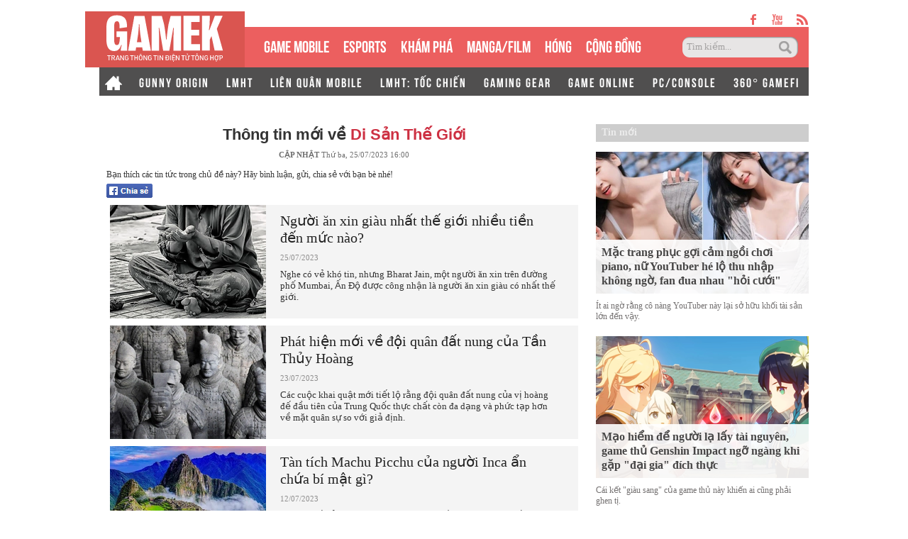

--- FILE ---
content_type: text/html; charset=utf-8
request_url: https://gamek.vn/di-san-the-gioi.htm
body_size: 19289
content:
<!DOCTYPE html><html lang=vi><head><meta name=googlebot content=noarchive><meta name=robots content=index,follow,all><title>DI SẢN THẾ GIỚI</title><meta name=description content="Di sản thế giới"><meta name=keywords content=di-san-the-gioi><meta name=news_keywords content=di-san-the-gioi><meta property=og:title content="DI SẢN THẾ GIỚI"><meta property=og:description content="Di sản thế giới"><meta name=author content=gamek.vn><meta name=copyright content="Công ty cổ phần Truyền Thông Việt Nam - Vccorp"><meta property=og:type content=website><meta property=og:site_name content=gamek.vn><meta property=og:rich_attachment content=true><meta property=og:url content=https://gamek.vn/di-san-the-gioi.htm><meta property=og:image content=https://gamek.mediacdn.vn/web_images/gamek-1200x630.jpg><meta property=twitter:image content=https://gamek.mediacdn.vn/web_images/gamek-1200x630.jpg><meta property=og:image:type content=image/png><meta property=twitter:card content=summary_large_image><meta property=og:image:width content=600><meta property=og:image:height content=315><link rel=canonical href=https://gamek.vn/di-san-the-gioi.htm><meta property=fb:app_id content=618158328194206><meta http-equiv=x-dns-prefetch-control content=on><link rel=dns-prefetch href="https://static.mediacdn.vn/"><link rel=dns-prefetch href=https://gamek.mediacdn.vn><link rel=dns-prefetch href="https://videothumbs.mediacdn.vn/"><link rel=dns-prefetch href="https://videothumbs-ext.mediacdn.vn/"><meta name=google-site-verification content=NgbCFZLmDys4ULmhMD3ZJFUyEFnejG9wCKV7gLlMrco><link rel="shortcut icon" href=https://gamek.mediacdn.vn/web_images/gamek32.png type=image/x-icon><link rel=apple-touch-icon sizes=57x57 href=https://gamek.mediacdn.vn/web_images/gamek57.png><link rel=apple-touch-icon sizes=60x60 href=https://gamek.mediacdn.vn/web_images/gamek60.png><link rel=apple-touch-icon sizes=72x72 href=https://gamek.mediacdn.vn/web_images/gamek72.png><link rel=apple-touch-icon sizes=76x76 href=https://gamek.mediacdn.vn/web_images/gamek76.png><link rel=apple-touch-icon sizes=114x114 href=https://gamek.mediacdn.vn/web_images/gamek114.png><link rel=apple-touch-icon sizes=120x120 href=https://gamek.mediacdn.vn/web_images/gamek120.png><link rel=apple-touch-icon sizes=128x128 href=https://gamek.mediacdn.vn/web_images/gamek128.png><link rel=apple-touch-icon sizes=144x144 href=https://gamek.mediacdn.vn/web_images/gamek144.png><link rel=apple-touch-icon sizes=152x152 href=https://gamek.mediacdn.vn/web_images/gamek152.png><link rel=apple-touch-icon sizes=180x180 href=https://gamek.mediacdn.vn/web_images/gamek180.png><link rel=icon type=image/png href=https://gamek.mediacdn.vn/web_images/gamek32.png sizes=32x32><link rel=icon type=image/png href=https://gamek.mediacdn.vn/web_images/gamek192.png sizes=192x192><link rel=icon type=image/png href=https://gamek.mediacdn.vn/web_images/gamek96.png sizes=96x96><link rel=icon type=image/png href=https://gamek.mediacdn.vn/web_images/gamek16.png sizes=16x16><link rel=manifest href=/manifest.json><meta name=GENERATOR content=https://gamek.vn><meta charset=utf-8><meta http-equiv=refresh content=3600><meta http-equiv=audience content=General><meta http-equiv=content-language content=vi><meta name=revisit-after content="1 days"><meta name=RATING content=GENERAL><meta name=format-detection content="telephone=no"><meta name=format-detection content="address=no"><script nonce=sclotusinnline>var _ADM_Channel='%2ftag%2fdi-san-the-gioi%2f';</script><script>var DomainConfig={AjaxDomain:"https://s.gamek.vn"};</script><script>(function(w,d,s,l,i){w[l]=w[l]||[];w[l].push({'gtm.start':new Date().getTime(),event:'gtm.js'});var f=d.getElementsByTagName(s)[0],j=d.createElement(s),dl=l!='dataLayer'?'&l='+l:'';j.async=true;j.src='https://www.googletagmanager.com/gtm.js?id='+i+dl;f.parentNode.insertBefore(j,f);})(window,document,'script','dataLayer','GTM-MZ4QL46');</script><script>(function(a,b,d,c,e){a[c]=a[c]||[];a[c].push({"atm.start":(new Date).getTime(),event:"atm.js"});a=b.getElementsByTagName(d)[0];b=b.createElement(d);b.async=!0;b.src="//deqik.com/tag/corejs/"+e+".js";a.parentNode.insertBefore(b,a)})(window,document,"script","atmDataLayer","ATMJGB0YKY21R");</script><link rel=stylesheet href=https://gamek.mediacdn.vn/web_css/main-30012023v1.min.css><style>.ZMConnectButton{display:inline-block !important;float:none !important}#divSocial{width:655px;padding:0 10px;overflow:hidden}.list_tag img{float:left !important}.tBoxTN div{margin-top:10px;background-color:#f4f4f4;position:relative;float:left;width:100%}.tBoxTN div img{float:left;margin-right:15px}.tBoxTN div a{font:700 20px "Tahoma";color:#403f3f;display:block;padding-right:5px}.tBoxTN div a:hover{color:#ed4848}.tBoxTN div span{display:block;margin:10px 0;color:#7d7d7d}.tBoxTN div p{line-height:16px;color:#403f3f;padding-right:10px}.tBoxTN div i{position:absolute;top:52px;left:100px;width:65px;height:65px;background-position:-226px -132px}.title_tag .timeupdate{position:static;text-align:center;font:11px/26px Tahoma}.tsContent h2{font-weight:normal}.homebox_v1 li p{margin-top:10px}.homebox_v1 li h3 span,.homebox_v1 li span{bottom:0}</style><script>var admicroAD=admicroAD||{};admicroAD.unit=admicroAD.unit||[];(function(){var a=document.createElement("script");a.async=!0;a.type="text/javascript";a.onerror=function(){window.admerrorload=true;};a.src=("https:"==document.location.protocol?"https:":"http:")+"//media1.admicro.vn/core/admcore.js";var b=document.getElementsByTagName("script")[0];b.parentNode.insertBefore(a,b)})();</script><script>(function(){function d(b,c,e){var a=document.createElement("script");a.type="text/javascript";a.async=!0;a.src=b;2<=arguments.length&&(a.onload=c,a.onreadystatechange=function(){4!=a.readyState&&"complete"!=a.readyState||c()});a.onerror=function(){if("undefined"!=typeof e)try{e()}catch(g){}};document.getElementsByTagName("head")[0].appendChild(a)}function f(){if("undefined"==typeof window.ADMStorageFileCDN)setTimeout(function(){f()},500);else if("undefined"!=typeof window.ADMStorageFileCDN.corejs&&"undefined"!=typeof window.ADMStorageFileCDN.chkCorejs&&0==window.ADMStorageFileCDN.chkCorejs)if(window.ADMStorageFileCDN.chkCorejs=!0,"string"==typeof window.ADMStorageFileCDN.corejs)d(window.ADMStorageFileCDN.corejs);else if("undefined"!=typeof window.ADMStorageFileCDN.corejs)for(var b=0,c=window.ADMStorageFileCDN.corejs.length;b<c;b++)d(window.ADMStorageFileCDN.corejs[b])}f()})();</script><script async src=https://media1.admicro.vn/core/adm_tracking.js></script><script async src=https://static.amcdn.vn/tka/cdn.js></script><script>(function(){var img=new Image();var pt=(document.location.protocol=="https:"?"https:":"http:");img.src=pt+'//lg1.logging.admicro.vn/ftest?url='+encodeURIComponent(document.URL);var img1=new Image();img1.src=pt+'//amcdn.vn/ftest?url='+encodeURIComponent(document.URL);})();</script><script>var arrAdmZone=[];function initArrAdmZone(from){const zoneElements=document.querySelectorAll('zone[id]:not(.pushed),div[id^=admzone]:not(.pushed),div[id^=zone]:not(.pushed)');for(const zone of zoneElements){const adsId=zone.getAttribute('id');arrAdmZone.push(adsId);zone.classList.add('pushed');}
console.log('initArrAdmZone '+from,arrAdmZone);}
document.addEventListener("DOMContentLoaded",function(){initArrAdmZone("DOMContentLoaded");});(runinit=window.runinit||[]).push(function(){$(document).ajaxComplete(function(){initArrAdmZone('document ajaxComplete');});});</script><body><div id=form1><div id=admWrapsite data-role=page><div class="wp1000 wfull"><div class=wp1000><div class=header><div class=sharetop><a href=https://www.facebook.com/gamek.vn class=facebook target=_blank rel=nofollow></a><a href=https://www.youtube.com/channel/UCBEwTpFOP44fyi_7PbFYgXg target=_bank class=youtube></a><a href=/rss.chn class=rss></a></div><div class=menu><ul><li class=logo><a href="/" title="Kênh thông tin mới nhất về Game trong nước và thế giới"></a><li class=normal><a title="GAME MOBILE" href=/mobile-social.chn>GAME MOBILE</a><li class=normal><a title=eSPORT href=/esport.chn>eSPORTS</a><li class=normal><a title="KHÁM PHÁ" href=/kham-pha.chn>KHÁM PHÁ</a><li class=normal><a href=/manga-film.chn>MANGA/FILM</a><li class=normal><a title=HÓNG href=/hong.chn>HÓNG</a><li class=normal><a title="Cộng đồng mạng" href=/cong-dong-mang.htm>CỘNG ĐỒNG</a><li class=search><input id=searchinput type=text value="Tìm kiếm..." onfocus=HideText() onblur=ShowText() onkeypress="return BBEnterPress1(event)"> <a href=javascript:void(0) class=btsearch onclick=ValidateSearch()></a></ul></div><div class=menunews><ul class=submenu><li><a href="/" title="Home GameK"> <img src=https://gamek.mediacdn.vn/web_images/home2424.png alt="Home GameK"> </a><li><a href=/gunny-origin.htm title="Gunny Origin">GUNNY ORIGIN</a><li><a href=/lien-minh-huyen-thoai.htm title="Liên minh huyền thoại">LMHT</a><li><a href=/lien-quan-mobile.htm title="Liên Quân Mobile">LIÊN QUÂN MOBILE</a><li><a href=/toc-chien.htm title="LMHT: Tốc Chiến">LMHT: TỐC CHIẾN</a><li><a href=/gaming-gear.chn title="GAMING GEAR">GAMING GEAR</a><li><a title="GAME ONLINE" href=/game-online.chn>GAME ONLINE</a><li><a title=PC/CONSOLE href=/pc-console.chn>PC/CONSOLE</a><li><a href=/game-nft.htm title="360° GAMEFI">360° GAMEFI</a></ul><ul class=menumain><li><a href="/" title="Home GameK"> <img src=https://gamek.mediacdn.vn/web_images/home2424.png alt="Home GameK"> </a><li class=normal><a title="GAME MOBILE" href=/mobile-social.chn>GAME MOBILE</a><li class=normal><a title=eSPORT href=/esport.chn>eSPORTS</a><li class=normal><a title="KHÁM PHÁ" href=/kham-pha.chn>KHÁM PHÁ</a><li class=normal><a href=/manga-film.chn>MANGA/FILM</a><li class=normal><a href=/hong.chn>HÓNG</a><li class=normal><a href=/cong-dong-mang.htm>CỘNG ĐỒNG</a><li class=normal><a title="360° GAMEFI" href=/game-nft.htm>360° GAMEFI</a></ul></div></div><script>var mHref=document.location.pathname.split('/');(runinit=window.runinit||[]).push(function(){var newsUrlMenu=$("#hdNewsUrl").val();if(typeof(newsUrlMenu)!="undefined")
mHref=newsUrlMenu.split('/');if(document.location.pathname=='/')
$('.menu li a[href="/"]').parent().addClass('active');if(mHref[1]=='gift-code.htm')
$('.menunews li a[href="/gift-code.htm"]').parent().addClass('active');if(mHref.length>2){$('.menu li a[href^="/'+mHref[1]+'"]').parent().addClass('active');$('.menunews li a[href^="/'+mHref[1]+'"]').parent().addClass('active');}
var linkTag=window.location.href;if(linkTag.indexOf('/e3-2017.htm')>0){$('.tagfocus').addClass('active');}});</script></div><div class="wp1000 bgall"><div class=topbanner><zone id=admzone57></zone><script>admicroAD.unit.push(function(){admicroAD.show('admzone57')});</script></div></div><div class="content clearfix"><div class=adm-mainsection><div class=adm-sponsor><div class="ads-sponsor type-2 adm-hidden"><div id=admsection2></div><div id=admsection3></div></div></div><div class=contentleft><div class=itemscope><div><a href=https://gamek.vn><span>GameK.vn</span></a> ›</div><div><a href=https://gamek.vn/di-san-the-gioi.htm><span>Di sản thế giới</span></a></div></div><div class="list_tag fl"><div class=title_tag runat=server id=divTagName><h1 style="font:700 22px/30px arial;text-align:center">Thông tin mới về <span style=color:#cd3042;text-transform:capitalize>Di s&#x1EA3;n th&#x1EBF; gi&#x1EDB;i</span></h1><div class=timeupdate><b>CẬP NHẬT </b> Th&#x1EE9; ba, 25/07/2023 16:00</div></div><div id=divSocial class=mgt10><p class=mgb5>Bạn thích các tin tức trong chủ đề này? Hãy bình luận, gửi, chia sẻ với bạn bè nhé!</p><a class="fl mgr10" href=javascript:void(0) rel=nofollow onclick="return shareOnFacebook()"> <img height=20 src=https://gamek.mediacdn.vn/web_images/social_fb_s.png alt="chia sẻ"> </a><div class="fl fb-like" data-href=https://gamek.vn/di-san-the-gioi.htm data-width=450 data-layout=button_count data-show-faces=true></div></div><div><ul data-marked-zoneid=gamek_hub_di_san_the_gioi><li><a href=/nguoi-an-xin-giau-nhat-the-gioi-nhieu-tien-den-muc-nao-178230725160102302.chn title="Người ăn xin giàu nhất thế giới nhiều tiền đến mức nào?"> <img src=https://gamek.mediacdn.vn/zoom/220_160/133514250583805952/2023/7/25/avatar1690275565304-1690275566270378077453.jpg alt="Người ăn xin giàu nhất thế giới nhiều tiền đến mức nào?"> </a><div class="right fl"><h3><a href=/nguoi-an-xin-giau-nhat-the-gioi-nhieu-tien-den-muc-nao-178230725160102302.chn title="Người ăn xin giàu nhất thế giới nhiều tiền đến mức nào?">Ng&#x1B0;&#x1EDD;i &#x103;n xin gi&#xE0;u nh&#x1EA5;t th&#x1EBF; gi&#x1EDB;i nhi&#x1EC1;u ti&#x1EC1;n &#x111;&#x1EBF;n m&#x1EE9;c n&#xE0;o?</a></h3><p style=color:#8F8E8E;font-weight:normal;font-size:11px>25/07/2023<p style=color:#333;font-weight:normal;font-size:13px>Nghe c&#xF3; v&#x1EBB; kh&#xF3; tin, nh&#x1B0;ng Bharat Jain, m&#x1ED9;t ng&#x1B0;&#x1EDD;i &#x103;n xin tr&#xEA;n &#x111;&#x1B0;&#x1EDD;ng ph&#x1ED1; Mumbai, &#x1EA4;n &#x110;&#x1ED9; &#x111;&#x1B0;&#x1EE3;c c&#xF4;ng nh&#x1EAD;n l&#xE0; ng&#x1B0;&#x1EDD;i &#x103;n xin gi&#xE0;u c&#xF3; nh&#x1EA5;t th&#x1EBF; gi&#x1EDB;i.</div><li><a href=/phat-hien-moi-ve-doi-quan-dat-nung-cua-tan-thuy-hoang-178230723142922239.chn title="Phát hiện mới về đội quân đất nung của Tần Thủy Hoàng"> <img src=https://gamek.mediacdn.vn/zoom/220_160/133514250583805952/2023/7/23/avatar1690097246992-16900972472461712938730.jpeg alt="Phát hiện mới về đội quân đất nung của Tần Thủy Hoàng"> </a><div class="right fl"><h3><a href=/phat-hien-moi-ve-doi-quan-dat-nung-cua-tan-thuy-hoang-178230723142922239.chn title="Phát hiện mới về đội quân đất nung của Tần Thủy Hoàng">Ph&#xE1;t hi&#x1EC7;n m&#x1EDB;i v&#x1EC1; &#x111;&#x1ED9;i qu&#xE2;n &#x111;&#x1EA5;t nung c&#x1EE7;a T&#x1EA7;n Th&#x1EE7;y Ho&#xE0;ng</a></h3><p style=color:#8F8E8E;font-weight:normal;font-size:11px>23/07/2023<p style=color:#333;font-weight:normal;font-size:13px>C&#xE1;c cu&#x1ED9;c khai qu&#x1EAD;t m&#x1EDB;i ti&#x1EBF;t l&#x1ED9; r&#x1EB1;ng &#x111;&#x1ED9;i qu&#xE2;n &#x111;&#x1EA5;t nung c&#x1EE7;a v&#x1ECB; ho&#xE0;ng &#x111;&#x1EBF; &#x111;&#x1EA7;u ti&#xEA;n c&#x1EE7;a Trung Qu&#x1ED1;c th&#x1EF1;c ch&#x1EA5;t c&#xF2;n &#x111;a d&#x1EA1;ng v&#xE0; ph&#x1EE9;c t&#x1EA1;p h&#x1A1;n v&#x1EC1; m&#x1EB7;t qu&#xE2;n s&#x1EF1; so v&#x1EDB;i gi&#x1EA3; &#x111;&#x1ECB;nh.</div><li><a href=/tan-tich-machu-picchu-cua-nguoi-inca-an-chua-bi-mat-gi-178230712142426624.chn title="Tàn tích Machu Picchu của người Inca ẩn chứa bí mật gì?"> <img src=https://gamek.mediacdn.vn/zoom/220_160/133514250583805952/2023/7/12/avatar1689146092482-16891460928921810219476.jpg alt="Tàn tích Machu Picchu của người Inca ẩn chứa bí mật gì?"> </a><div class="right fl"><h3><a href=/tan-tich-machu-picchu-cua-nguoi-inca-an-chua-bi-mat-gi-178230712142426624.chn title="Tàn tích Machu Picchu của người Inca ẩn chứa bí mật gì?">T&#xE0;n t&#xED;ch Machu Picchu c&#x1EE7;a ng&#x1B0;&#x1EDD;i Inca &#x1EA9;n ch&#x1EE9;a b&#xED; m&#x1EAD;t g&#xEC;?</a></h3><p style=color:#8F8E8E;font-weight:normal;font-size:11px>12/07/2023<p style=color:#333;font-weight:normal;font-size:13px>Th&#xE0;nh ph&#x1ED1; c&#x1ED5; Machu Picchu l&#xE0; ki&#x1EC7;t t&#xE1;c ki&#x1EBF;n tr&#xFA;c tuy&#x1EC7;t v&#x1EDD;i, n&#x1EB1;m tr&#xEA;n m&#x1ED9;t s&#x1B0;&#x1EDD;n n&#xFA;i &#x1EDF; &#x111;&#x1ED9; cao h&#x1A1;n 2.300m, gi&#x1ED1;ng nh&#x1B0; th&#xE0;nh ph&#x1ED1; l&#x1A1; l&#x1EED;ng trong m&#xE2;y.</div><li><a href=/phat-hien-giong-nguoi-co-dai-biet-cham-khac-bieu-tuong-va-da-co-tuc-an-tang-100000-nam-truoc-con-nguoi-178230613171959889.chn title="Phát hiện giống người cổ đại biết chạm khắc biểu tượng và đã có tục an táng 100.000 năm trước con người"> <img src=https://gamek.mediacdn.vn/zoom/220_160/133514250583805952/2023/6/13/avatar1686651529729-1686651531660133331485.jpg alt="Phát hiện giống người cổ đại biết chạm khắc biểu tượng và đã có tục an táng 100.000 năm trước con người"> </a><div class="right fl"><h3><a href=/phat-hien-giong-nguoi-co-dai-biet-cham-khac-bieu-tuong-va-da-co-tuc-an-tang-100000-nam-truoc-con-nguoi-178230613171959889.chn title="Phát hiện giống người cổ đại biết chạm khắc biểu tượng và đã có tục an táng 100.000 năm trước con người">Ph&#xE1;t hi&#x1EC7;n gi&#x1ED1;ng ng&#x1B0;&#x1EDD;i c&#x1ED5; &#x111;&#x1EA1;i bi&#x1EBF;t ch&#x1EA1;m kh&#x1EAF;c bi&#x1EC3;u t&#x1B0;&#x1EE3;ng v&#xE0; &#x111;&#xE3; c&#xF3; t&#x1EE5;c an t&#xE1;ng 100.000 n&#x103;m tr&#x1B0;&#x1EDB;c con ng&#x1B0;&#x1EDD;i</a></h3><p style=color:#8F8E8E;font-weight:normal;font-size:11px>13/06/2023<p style=color:#333;font-weight:normal;font-size:13px>(T&#x1ED5; Qu&#x1ED1;c) - Theo l&#x1EDD;i c&#xE1;c nh&#xE0; nghi&#xEA;n c&#x1EE9;u, ph&#xE1;t hi&#x1EC7;n m&#x1EDB;i s&#x1EBD; khi&#x1EBF;n ch&#xFA;ng ta ngh&#x129; l&#x1EA1;i v&#x1EC1; l&#x1ECB;ch s&#x1EED; c&#x1EE7;a l&#x1EED;a, c&#x1EE7;a c&#x1EE7;a vi&#x1EC7;c sinh ra kh&#xE1;i ni&#x1EC7;m v&#xE0; c&#x1EA3; h&#xE0;nh vi ch&#xF4;n c&#x1EA5;t ng&#x1B0;&#x1EDD;i &#x111;&#xE3; khu&#x1EA5;t.</div><li><a href=/tai-sao-khong-co-tau-dien-ngam-nao-chay-duoi-tu-cam-thanh-178230302124929025.chn title="Tại sao không có tàu điện ngầm nào chạy dưới Tử Cấm Thành?"> <img src=https://gamek.mediacdn.vn/zoom/220_160/133514250583805952/2023/3/2/avatar1677736055383-16777360579281169805584.jpg alt="Tại sao không có tàu điện ngầm nào chạy dưới Tử Cấm Thành?"> </a><div class="right fl"><h3><a href=/tai-sao-khong-co-tau-dien-ngam-nao-chay-duoi-tu-cam-thanh-178230302124929025.chn title="Tại sao không có tàu điện ngầm nào chạy dưới Tử Cấm Thành?">T&#x1EA1;i sao kh&#xF4;ng c&#xF3; t&#xE0;u &#x111;i&#x1EC7;n ng&#x1EA7;m n&#xE0;o ch&#x1EA1;y d&#x1B0;&#x1EDB;i T&#x1EED; C&#x1EA5;m Th&#xE0;nh?</a></h3><p style=color:#8F8E8E;font-weight:normal;font-size:11px>02/03/2023<p style=color:#333;font-weight:normal;font-size:13px>C&#xF3; nhi&#x1EC1;u th&#x1EAF;c m&#x1EAF;c c&#x1EE7;a h&#x1EAD;u th&#x1EBF; xoay quanh ch&#x1EE7; &#x111;&#x1EC1; T&#x1EED; C&#x1EA5;m Th&#xE0;nh (Trung Qu&#x1ED1;c). Trong &#x111;&#xF3;, nhi&#x1EC1;u ng&#x1B0;&#x1EDD;i t&#xF2; m&#xF2; l&#xFD; do t&#xE0;u &#x111;i&#x1EC7;n ng&#x1EA7;m kh&#xF4;ng &#x111;&#x1B0;&#x1EE3;c ph&#xE9;p ho&#x1EA1;t &#x111;&#x1ED9;ng d&#x1B0;&#x1EDB;i C&#x1ED1; Cung.</div><li><a href=/bavljenac-dao-van-tay-noi-tieng-cua-croatia-178221215140436821.chn title="Bavljenac - đảo vân tay nổi tiếng của Croatia"> <img src=https://gamek.mediacdn.vn/zoom/220_160/133514250583805952/2022/12/15/avatar1671087498200-16710874993491586919642.jpg alt="Bavljenac - đảo vân tay nổi tiếng của Croatia"> </a><div class="right fl"><h3><a href=/bavljenac-dao-van-tay-noi-tieng-cua-croatia-178221215140436821.chn title="Bavljenac - đảo vân tay nổi tiếng của Croatia">Bavljenac - &#x111;&#x1EA3;o v&#xE2;n tay n&#x1ED5;i ti&#x1EBF;ng c&#x1EE7;a Croatia</a></h3><p style=color:#8F8E8E;font-weight:normal;font-size:11px>15/12/2022<p style=color:#333;font-weight:normal;font-size:13px>N&#x1EB1;m ngo&#xE0;i kh&#x1A1;i b&#x1EDD; bi&#x1EC3;n Croatia, tr&#xEA;n bi&#x1EC3;n Adriatic, Baljenac l&#xE0; m&#x1ED9;t h&#xF2;n &#x111;&#x1EA3;o nh&#x1ECF; &#x111;&#x1B0;&#x1EE3;c bao ph&#x1EE7; b&#x1EDF;i h&#xE0;ng lo&#x1EA1;t b&#x1EE9;c t&#x1B0;&#x1EDD;ng &#x111;&#xE1; kh&#xF4;, tr&#xF4;ng gi&#x1ED1;ng nh&#x1B0; m&#x1ED9;t d&#x1EA5;u v&#xE2;n tay kh&#x1ED5;ng l&#x1ED3; khi nh&#xEC;n t&#x1EEB; tr&#xEA;n cao.</div><li><a href=/bi-mat-tren-sa-mac-sudan-kim-tu-thap-cua-cac-vi-vua-kushite-178221024232640576.chn title="Bí mật trên sa mạc Sudan: Kim tự tháp của các vị vua Kushite"> <img src=https://gamek.mediacdn.vn/zoom/220_160/133514250583805952/2022/10/24/avatar1666628147213-16666281490781481184870.jpg alt="Bí mật trên sa mạc Sudan: Kim tự tháp của các vị vua Kushite"> </a><div class="right fl"><h3><a href=/bi-mat-tren-sa-mac-sudan-kim-tu-thap-cua-cac-vi-vua-kushite-178221024232640576.chn title="Bí mật trên sa mạc Sudan: Kim tự tháp của các vị vua Kushite">B&#xED; m&#x1EAD;t tr&#xEA;n sa m&#x1EA1;c Sudan: Kim t&#x1EF1; th&#xE1;p c&#x1EE7;a c&#xE1;c v&#x1ECB; vua Kushite</a></h3><p style=color:#8F8E8E;font-weight:normal;font-size:11px>24/10/2022<p style=color:#333;font-weight:normal;font-size:13px>Khi nh&#x1EAF;c t&#x1EDB;i kim t&#x1EF1; th&#xE1;p, trong &#x1EA5;n t&#x1B0;&#x1EE3;ng c&#x1EE7;a nhi&#x1EC1;u ng&#x1B0;&#x1EDD;i s&#x1EBD; ngh&#x129; ngay t&#x1EDB;i Ai C&#x1EAD;p c&#x1ED5; &#x111;&#x1EA1;i, tuy nhi&#xEA;n &#x111;&#xE2;y kh&#xF4;ng ph&#x1EA3;i l&#xE0; khu v&#x1EF1;c duy nh&#x1EA5;t tr&#xEA;n h&#xE0;nh tinh c&#x1EE7;a ch&#xFA;ng ta t&#x1ED3;n t&#x1EA1;i nh&#x1EEF;ng ki&#x1EBF;n tr&#xFA;c &#x111;&#x1EB7;c bi&#x1EC7;t n&#xE0;y.</div><li><a href=/su-thanh-cong-trinh-co-dai-an-giua-nui-rung-sri-lanka-178221020220603216.chn title="&#34;Sư thành&#34; - công trình cổ đại ẩn giữa núi rừng Sri Lanka"> <img src=https://gamek.mediacdn.vn/zoom/220_160/133514250583805952/2022/10/20/avatar1666278266240-16662782669891287135933.png alt="&#34;Sư thành&#34; - công trình cổ đại ẩn giữa núi rừng Sri Lanka"> </a><div class="right fl"><h3><a href=/su-thanh-cong-trinh-co-dai-an-giua-nui-rung-sri-lanka-178221020220603216.chn title="&#34;Sư thành&#34; - công trình cổ đại ẩn giữa núi rừng Sri Lanka">&quot;S&#x1B0; th&#xE0;nh&quot; - c&#xF4;ng tr&#xEC;nh c&#x1ED5; &#x111;&#x1EA1;i &#x1EA9;n gi&#x1EEF;a n&#xFA;i r&#x1EEB;ng Sri Lanka</a></h3><p style=color:#8F8E8E;font-weight:normal;font-size:11px>20/10/2022<p style=color:#333;font-weight:normal;font-size:13px>&#x110;&#x1B0;&#x1EE3;c x&#xE2;y d&#x1EF1;ng v&#xE0;o th&#x1EBF; k&#x1EF7; th&#x1EE9; n&#x103;m, ph&#xE1;o &#x111;&#xE0;i Sigiriya hay c&#xF2;n g&#x1ECD;i l&#xE0; &quot;S&#x1B0; Th&#xE0;nh&quot; c&#x1EE7;a Sri Lanka &#x111;&#xE3; thu h&#xFA;t s&#x1EF1; ch&#xFA; &#xFD; c&#x1EE7;a c&#xE1;c nh&#xE0; kh&#x1EA3;o c&#x1ED5; h&#x1ECD;c ng&#x1B0;&#x1EDD;i Anh v&#xE0;o nh&#x1EEF;ng n&#x103;m 1800.</div><li><a href=/kham-pha-thanh-pho-ngam-cua-cappadocia-noi-co-the-chua-duoc-20000-nguoi-178221003145115467.chn title="Khám phá thành phố ngầm của Cappadocia, nơi có thể chứa được 20.000 người"> <img src=https://gamek.mediacdn.vn/zoom/220_160/133514250583805952/2022/10/3/avatar1664783348499-1664783348832148960038.png alt="Khám phá thành phố ngầm của Cappadocia, nơi có thể chứa được 20.000 người"> </a><div class="right fl"><h3><a href=/kham-pha-thanh-pho-ngam-cua-cappadocia-noi-co-the-chua-duoc-20000-nguoi-178221003145115467.chn title="Khám phá thành phố ngầm của Cappadocia, nơi có thể chứa được 20.000 người">Kh&#xE1;m ph&#xE1; th&#xE0;nh ph&#x1ED1; ng&#x1EA7;m c&#x1EE7;a Cappadocia, n&#x1A1;i c&#xF3; th&#x1EC3; ch&#x1EE9;a &#x111;&#x1B0;&#x1EE3;c 20.000 ng&#x1B0;&#x1EDD;i</a></h3><p style=color:#8F8E8E;font-weight:normal;font-size:11px>03/10/2022<p style=color:#333;font-weight:normal;font-size:13px>(T&#x1ED5; Qu&#x1ED1;c) - H&#x1A1;n 85m b&#xEA;n d&#x1B0;&#x1EDB;i nh&#x1EEF;ng &#x1ED1;ng kh&#xF3;i c&#x1ED5; t&#xED;ch n&#x1ED5;i ti&#x1EBF;ng c&#x1EE7;a Cappadocia l&#xE0; m&#x1ED9;t th&#xE0;nh ph&#x1ED1; ng&#x1EA7;m kh&#x1ED5;ng l&#x1ED3; &#x111;&#x1B0;&#x1EE3;c s&#x1EED; d&#x1EE5;ng g&#x1EA7;n nh&#x1B0; li&#xEA;n t&#x1EE5;c trong h&#xE0;ng ngh&#xEC;n n&#x103;m.</div><li><a href=/ca-map-439-trieu-nam-tuoi-duoc-tim-thay-o-trung-quoc-la-loai-ca-co-ham-lau-doi-nhat-the-gioi-178221001102637274.chn title="Cá mập 439 triệu năm tuổi được tìm thấy ở Trung Quốc là loài cá có hàm lâu đời nhất thế giới"> <img src=https://gamek.mediacdn.vn/zoom/220_160/133514250583805952/2022/10/1/avatar1664594715928-1664594716399796293380.jpg alt="Cá mập 439 triệu năm tuổi được tìm thấy ở Trung Quốc là loài cá có hàm lâu đời nhất thế giới"> </a><div class="right fl"><h3><a href=/ca-map-439-trieu-nam-tuoi-duoc-tim-thay-o-trung-quoc-la-loai-ca-co-ham-lau-doi-nhat-the-gioi-178221001102637274.chn title="Cá mập 439 triệu năm tuổi được tìm thấy ở Trung Quốc là loài cá có hàm lâu đời nhất thế giới">C&#xE1; m&#x1EAD;p 439 tri&#x1EC7;u n&#x103;m tu&#x1ED5;i &#x111;&#x1B0;&#x1EE3;c t&#xEC;m th&#x1EA5;y &#x1EDF; Trung Qu&#x1ED1;c l&#xE0; lo&#xE0;i c&#xE1; c&#xF3; h&#xE0;m l&#xE2;u &#x111;&#x1EDD;i nh&#x1EA5;t th&#x1EBF; gi&#x1EDB;i</a></h3><p style=color:#8F8E8E;font-weight:normal;font-size:11px>01/10/2022<p style=color:#333;font-weight:normal;font-size:13px>&#x110;&#xE2;y l&#xE0; m&#x1ED9;t ph&#xE1;t hi&#x1EC7;n kh&#x1EA3;o c&#x1ED5; c&#xF3; t&#xED;nh khoa h&#x1ECD;c l&#x1EDB;n v&#xE0; li&#xEA;n quan &#x111;&#x1EBF;n qu&#xE1; tr&#xEC;nh ti&#x1EBF;n h&#xF3;a c&#x1EE7;a t&#x1EA5;t c&#x1EA3; c&#xE1;c &#x111;&#x1ED9;ng v&#x1EAD;t c&#xF3; x&#x1B0;&#x1A1;ng s&#x1ED1;ng, bao g&#x1ED3;m c&#x1EA3; con ng&#x1B0;&#x1EDD;i.</div><li><a href=/tim-thay-vat-the-la-dai-8km-duoi-day-bien-nghi-la-dau-tich-cua-mot-thanh-pho-bi-an-ve-kho-bau-bi-nhan-chim-trong-con-dai-hong-thuy-20220711165011254.chn title="Tìm thấy vật thể lạ dài 8km dưới đáy biển nghi là dấu tích của một thành phố: Bí ẩn về kho báu bị nhấn chìm trong cơn đại hồng thủy"> <img src=https://gamek.mediacdn.vn/zoom/220_160/133514250583805952/2022/7/11/photo-4-1657532899602314291279.jpg alt="Tìm thấy vật thể lạ dài 8km dưới đáy biển nghi là dấu tích của một thành phố: Bí ẩn về kho báu bị nhấn chìm trong cơn đại hồng thủy"> </a><div class="right fl"><h3><a href=/tim-thay-vat-the-la-dai-8km-duoi-day-bien-nghi-la-dau-tich-cua-mot-thanh-pho-bi-an-ve-kho-bau-bi-nhan-chim-trong-con-dai-hong-thuy-20220711165011254.chn title="Tìm thấy vật thể lạ dài 8km dưới đáy biển nghi là dấu tích của một thành phố: Bí ẩn về kho báu bị nhấn chìm trong cơn đại hồng thủy">T&#xEC;m th&#x1EA5;y v&#x1EAD;t th&#x1EC3; l&#x1EA1; d&#xE0;i 8km d&#x1B0;&#x1EDB;i &#x111;&#xE1;y bi&#x1EC3;n nghi l&#xE0; d&#x1EA5;u t&#xED;ch c&#x1EE7;a m&#x1ED9;t th&#xE0;nh ph&#x1ED1;: B&#xED; &#x1EA9;n v&#x1EC1; kho b&#xE1;u b&#x1ECB; nh&#x1EA5;n ch&#xEC;m trong c&#x1A1;n &#x111;&#x1EA1;i h&#x1ED3;ng th&#x1EE7;y</a></h3><p style=color:#8F8E8E;font-weight:normal;font-size:11px>12/07/2022<p style=color:#333;font-weight:normal;font-size:13px>Ch&#x1EC9; trong m&#x1ED9;t &#x111;&#xEA;m, c&#x1EA3; m&#x1ED9;t n&#x1EC1;n v&#x103;n minh ph&#xE1;t tri&#x1EC3;n b&#x1EAD;c nh&#x1EA5;t b&#x1ECB; nh&#x1EA5;n ch&#xEC;m d&#x1B0;&#x1EDB;i &#x111;&#xE1;y &#x111;&#x1EA1;i d&#x1B0;&#x1A1;ng s&#xE2;u th&#x1EB3;m, &#x111;&#x1EC3; l&#x1EA1;i cho con ng&#x1B0;&#x1EDD;i d&#x1EA5;u ch&#x1EA5;m h&#x1ECF;i to l&#x1EDB;n m&#xE0; &#x111;&#x1EBF;n nay v&#x1EAB;n ch&#x1B0;a th&#x1EC3; khai ph&#xE1;.</div><li><a href=/3-may-tinh-co-bi-an-nhat-trong-lich-su-nhan-loai-20211121110926903.chn title="3 &#34;máy tính&#34; cổ bí ẩn nhất trong lịch sử nhân loại"> <img src=https://gamek.mediacdn.vn/zoom/220_160/133514250583805952/2021/11/21/-1637467519458149598172.jpg alt="3 &#34;máy tính&#34; cổ bí ẩn nhất trong lịch sử nhân loại"> </a><div class="right fl"><h3><a href=/3-may-tinh-co-bi-an-nhat-trong-lich-su-nhan-loai-20211121110926903.chn title="3 &#34;máy tính&#34; cổ bí ẩn nhất trong lịch sử nhân loại">3 &quot;m&#xE1;y t&#xED;nh&quot; c&#x1ED5; b&#xED; &#x1EA9;n nh&#x1EA5;t trong l&#x1ECB;ch s&#x1EED; nh&#xE2;n lo&#x1EA1;i</a></h3><p style=color:#8F8E8E;font-weight:normal;font-size:11px>21/11/2021<p style=color:#333;font-weight:normal;font-size:13px>Ba m&#xE1;y t&#xED;nh ti&#x1EC1;n b&#x1ED1;i d&#x1B0;&#x1EDB;i &#x111;&#xE2;y x&#x1EE9;ng danh l&#xE0; nh&#x1EEF;ng c&#x1ED7; m&#xE1;y v&#x129; &#x111;&#x1EA1;i nh&#x1EA5;t, b&#xED; &#x1EA9;n nh&#x1EA5;t c&#x1EE7;a nh&#xE2;n lo&#x1EA1;i.</div></ul></div><div class="newtop_trangchu tBoxTN"><div><a href=/tham-quan-toan-canh-nha-tho-duc-ba-paris-truoc-khi-chay-qua-lang-kinh-assassins-creed-unity-20190417114440458.chn title="Thăm quan toàn cảnh Nhà thờ Đức Bà Paris trước khi cháy qua lăng kính Assassin's Creed Unity"> <img width=261 height=166 src=https://gamek.mediacdn.vn/zoom/345_230/2019/4/17/1-1555475724389581650790.png alt="Thăm quan toàn cảnh Nhà thờ Đức Bà Paris trước khi cháy qua lăng kính Assassin's Creed Unity"> </a> <a class=mgt10 href=/tham-quan-toan-canh-nha-tho-duc-ba-paris-truoc-khi-chay-qua-lang-kinh-assassins-creed-unity-20190417114440458.chn title="Thăm quan toàn cảnh Nhà thờ Đức Bà Paris trước khi cháy qua lăng kính Assassin's Creed Unity">Th&#x103;m quan to&#xE0;n c&#x1EA3;nh Nh&#xE0; th&#x1EDD; &#x110;&#x1EE9;c B&#xE0; Paris tr&#x1B0;&#x1EDB;c khi ch&#xE1;y qua l&#x103;ng k&#xED;nh Assassin&#x27;s Creed Unity</a> <span>17/04/2019 11:59</span><p>V&#x1EDB;i vi&#x1EC7;c m&#xF4; ph&#x1ECF;ng t&#x1EC9; m&#x1EC9; to&#xE0;n b&#x1ED9; c&#x1EA5;u tr&#xFA;c b&#xEA;n trong v&#xE0; b&#xEA;n ngo&#xE0;i c&#x1EE7;a Nh&#xE0; th&#x1EDD; &#x110;&#x1EE9;c B&#xE0; Paris, Assassin&#x27;s Creed: Unity th&#x1EF1;c s&#x1EF1; s&#x1EBD; gi&#xFA;p b&#x1EA1;n c&#xF3; &#x111;&#x1B0;&#x1EE3;c nh&#x1EEF;ng tr&#x1EA3;i nghi&#x1EC7;m ch&#xE2;n th&#x1EF1;c v&#xE0; v&#xF4; c&#xF9;ng s&#x1ED1;ng &#x111;&#x1ED9;ng.</div></div></div></div><div class="contentright adm-rightsection"><div id=admsection8></div><div id=mingid_comments_rightbar></div><div><zone id=admzone24381></zone><script>admicroAD.unit.push(function(){admicroAD.show('admzone24381')});</script></div><div><zone id=admzone59></zone><script>admicroAD.unit.push(function(){admicroAD.show('admzone59')});</script><zone id=admzone498></zone><script>admicroAD.unit.push(function(){admicroAD.show('admzone498')});</script></div><div class=tagshow><div class=tagshowbody></div></div><div class="homebox_v1 fl mgt10"><p class=htitle><a class=tbgRed href="/">Tin mới</a><ul class=fl><li><a href=/mac-trang-phuc-goi-cam-ngoi-choi-piano-nu-youtuber-he-lo-thu-nhap-khong-ngo-fan-dua-nhau-hoi-cuoi-178260601110730517.chn title="Mặc trang phục gợi cảm ngồi chơi piano, nữ YouTuber hé lộ thu nhập không ngờ, fan đua nhau &#34;hỏi cưới&#34;" aaaaa=1> <img src=https://gamek.mediacdn.vn/zoom/300_200/133514250583805952/2026/1/6/avatar1767681948481-1767681948776940063907.jpg alt="Mặc trang phục gợi cảm ngồi chơi piano, nữ YouTuber hé lộ thu nhập không ngờ, fan đua nhau &#34;hỏi cưới&#34;"> <span>M&#x1EB7;c trang ph&#x1EE5;c g&#x1EE3;i c&#x1EA3;m ng&#x1ED3;i ch&#x1A1;i piano, n&#x1EEF; YouTuber h&#xE9; l&#x1ED9; thu nh&#x1EAD;p kh&#xF4;ng ng&#x1EDD;, fan &#x111;ua nhau &quot;h&#x1ECF;i c&#x1B0;&#x1EDB;i&quot;</span> </a><p>&#xCD;t ai ng&#x1EDD; r&#x1EB1;ng c&#xF4; n&#xE0;ng YouTuber n&#xE0;y l&#x1EA1;i s&#x1EDF; h&#x1EEF;u kh&#x1ED1;i t&#xE0;i s&#x1EA3;n l&#x1EDB;n &#x111;&#x1EBF;n v&#x1EAD;y.<li><a href=/mao-hiem-de-nguoi-la-lay-tai-nguyen-game-thu-genshin-impact-ngo-ngang-khi-gap-dai-gia-dich-thuc-178260119145542996.chn title="Mạo hiểm để người lạ lấy tài nguyên, game thủ Genshin Impact ngỡ ngàng khi gặp &#34;đại gia&#34; đích thực" aaaaa=1> <img src=https://gamek.mediacdn.vn/zoom/300_200/133514250583805952/2026/1/19/photo-1768809029287-17688090295662092766574-0-93-862-1472-crop-1768813243933134666881.png alt="Mạo hiểm để người lạ lấy tài nguyên, game thủ Genshin Impact ngỡ ngàng khi gặp &#34;đại gia&#34; đích thực"> <span>M&#x1EA1;o hi&#x1EC3;m &#x111;&#x1EC3; ng&#x1B0;&#x1EDD;i l&#x1EA1; l&#x1EA5;y t&#xE0;i nguy&#xEA;n, game th&#x1EE7; Genshin Impact ng&#x1EE1; ng&#xE0;ng khi g&#x1EB7;p &quot;&#x111;&#x1EA1;i gia&quot; &#x111;&#xED;ch th&#x1EF1;c</span> </a><p>C&#xE1;i k&#x1EBF;t &quot;gi&#xE0;u sang&quot; c&#x1EE7;a game th&#x1EE7; n&#xE0;y khi&#x1EBF;n ai c&#x169;ng ph&#x1EA3;i ghen t&#x1ECB;.<li><a href=/cu-ba-81-tuoi-van-len-song-livestream-choi-game-tat-ca-chi-vi-mot-nguyen-nhan-ca-cong-dong-phai-cam-dong-178260116114455551.chn title="Cụ bà 81 tuổi vẫn lên sóng livestream chơi game, tất cả chỉ vì một nguyên nhân, cả cộng đồng phải cảm động" aaaaa=1> <img src=https://gamek.mediacdn.vn/zoom/300_200/133514250583805952/2026/1/19/avatar1768791170563-17687911711241182600429.png alt="Cụ bà 81 tuổi vẫn lên sóng livestream chơi game, tất cả chỉ vì một nguyên nhân, cả cộng đồng phải cảm động"> <span>C&#x1EE5; b&#xE0; 81 tu&#x1ED5;i v&#x1EAB;n l&#xEA;n s&#xF3;ng livestream ch&#x1A1;i game, t&#x1EA5;t c&#x1EA3; ch&#x1EC9; v&#xEC; m&#x1ED9;t nguy&#xEA;n nh&#xE2;n, c&#x1EA3; c&#x1ED9;ng &#x111;&#x1ED3;ng ph&#x1EA3;i c&#x1EA3;m &#x111;&#x1ED9;ng</span> </a><p>L&#xFD; do d&#x1EAB;n t&#x1EDB;i vi&#x1EC7;c c&#x1EE5; b&#xE0; 81 tu&#x1ED5;i quy&#x1EBF;t &#x111;&#x1ECB;nh livestream ch&#x1A1;i game khi&#x1EBF;n nhi&#x1EC1;u ng&#x1B0;&#x1EDD;i ph&#x1EA3;i r&#x1A1;i n&#x1B0;&#x1EDB;c m&#x1EAF;t.<li><a href=/thieu-nien-3q-khoi-nguyen-khi-dan-kols-cuc-pham-hoi-ngo-cung-keo-dua-top-di-thang-den-thanh-dia-tam-quoc-17826012014263697.chn title="Thiếu Niên 3Q: Khởi Nguyên - Khi dàn KOLs cực phẩm hội ngộ cùng &#34;kèo&#34; đua Top đi thẳng đến thánh địa Tam Quốc" aaaaa=1> <img src=https://gamek.mediacdn.vn/zoom/300_200/133514250583805952/2026/1/20/avatar1768893867718-1768893868319827525559-0-114-1080-1842-crop-17688939296241614128626.jpg alt="Thiếu Niên 3Q: Khởi Nguyên - Khi dàn KOLs cực phẩm hội ngộ cùng &#34;kèo&#34; đua Top đi thẳng đến thánh địa Tam Quốc"> <span>Thi&#x1EBF;u Ni&#xEA;n 3Q: Kh&#x1EDF;i Nguy&#xEA;n - Khi d&#xE0;n KOLs c&#x1EF1;c ph&#x1EA9;m h&#x1ED9;i ng&#x1ED9; c&#xF9;ng &quot;k&#xE8;o&quot; &#x111;ua Top &#x111;i th&#x1EB3;ng &#x111;&#x1EBF;n th&#xE1;nh &#x111;&#x1ECB;a Tam Qu&#x1ED1;c</span> </a><p>Kh&#xF4;ng ch&#x1EC9; g&#xE2;y s&#x1ED1;t b&#x1EB1;ng l&#x1ED1;i ch&#x1A1;i Ban-Pick &#x111;&#x1ED9;c d&#x1ECB;, Thi&#x1EBF;u Ni&#xEA;n 3Q: Kh&#x1EDF;i Nguy&#xEA;n c&#xF2;n &#x111;ang khi&#x1EBF;n c&#x1ED9;ng &#x111;&#x1ED3;ng &quot;&#x111;&#x1EE9;ng ng&#x1ED3;i kh&#xF4;ng y&#xEA;n&quot; khi h&#xE9; l&#x1ED9; d&#xE0;n g&#x1B0;&#x1A1;ng m&#x1EB7;t &#x111;&#x1EA1;i di&#x1EC7;n &#x111;&#xEC;nh &#x111;&#xE1;m c&#xF9;ng gi&#x1EA3;i th&#x1B0;&#x1EDF;ng &#x111;ua Top c&#xF3; m&#x1ED9;t kh&#xF4;ng hai trong l&#x1ECB;ch s&#x1EED; l&#xE0;ng game Vi&#x1EC7;t.<li><a href=/nguoi-dung-steam-tiep-tuc-co-co-hoi-nhan-mien-phi-hai-tua-game-nhung-phai-nhanh-tay-178260120091344788.chn title="Người dùng Steam tiếp tục có cơ hội nhận miễn phí hai tựa game, nhưng phải nhanh tay" aaaaa=1> <img src=https://gamek.mediacdn.vn/zoom/300_200/133514250583805952/2026/1/20/avatar1768876877556-17688768779841812984338.png alt="Người dùng Steam tiếp tục có cơ hội nhận miễn phí hai tựa game, nhưng phải nhanh tay"> <span>Ng&#x1B0;&#x1EDD;i d&#xF9;ng Steam ti&#x1EBF;p t&#x1EE5;c c&#xF3; c&#x1A1; h&#x1ED9;i nh&#x1EAD;n mi&#x1EC5;n ph&#xED; hai t&#x1EF1;a game, nh&#x1B0;ng ph&#x1EA3;i nhanh tay</span> </a><p>C&#xE1;c game th&#x1EE7; s&#x1EBD; c&#xF3; v&#xE0;i ng&#xE0;y tr&#x1B0;&#x1EDB;c khi &#x1B0;u &#x111;&#xE3;i n&#xE0;y k&#x1EBF;t th&#xFA;c.<li><a href=/hot-girl-cfl-tuyen-chien-anti-fan-ngo-trang-ca-nhan-khien-anh-em-game-thu-nao-cung-gat-gu-huong-ung-178260120101424935.chn title="Hot girl CFL &#34;tuyên chiến&#34; anti-fan, &#34;ngó&#34; trang cá nhân khiến anh em game thủ nào cũng “gật gù” hưởng ứng" aaaaa=1> <img src=https://gamek.mediacdn.vn/zoom/300_200/133514250583805952/2026/1/20/photo-1768878713583-17688787139212108853530-501-0-1355-1366-crop-1768884780976216251119.png alt="Hot girl CFL &#34;tuyên chiến&#34; anti-fan, &#34;ngó&#34; trang cá nhân khiến anh em game thủ nào cũng “gật gù” hưởng ứng"> <span>Hot girl CFL &quot;tuy&#xEA;n chi&#x1EBF;n&quot; anti-fan, &quot;ng&#xF3;&quot; trang c&#xE1; nh&#xE2;n khi&#x1EBF;n anh em game th&#x1EE7; n&#xE0;o c&#x169;ng &#x201C;g&#x1EAD;t g&#xF9;&#x201D; h&#x1B0;&#x1EDF;ng &#x1EE9;ng</span> </a><p>N&#x1EEF; game th&#x1EE7; CFL n&#xE0;y &#x111;ang nh&#x1EAD;n &#x111;&#x1B0;&#x1EE3;c r&#x1EA5;t nhi&#x1EC1;u s&#x1EF1; &#x111;&#x1ED3;ng t&#xEC;nh.<li><a href=/quynh-bei-dang-clip-tro-lai-sau-drama-de-doi-cdm-chia-5-xe-7-tranh-cai-kich-liet-178260120095112522.chn title="Quỳnh Bei đăng clip trở lại sau &#34;drama để đời&#34;, CĐM &#34;chia 5 xẻ 7&#34; tranh cãi kịch liệt" aaaaa=1> <img src=https://gamek.mediacdn.vn/zoom/300_200/133514250583805952/2026/1/20/photo-1768877184394-1768877184704472175717-78-0-393-504-crop-1768884691883591357731.png alt="Quỳnh Bei đăng clip trở lại sau &#34;drama để đời&#34;, CĐM &#34;chia 5 xẻ 7&#34; tranh cãi kịch liệt"> <span>Qu&#x1EF3;nh Bei &#x111;&#x103;ng clip tr&#x1EDF; l&#x1EA1;i sau &quot;drama &#x111;&#x1EC3; &#x111;&#x1EDD;i&quot;, C&#x110;M &quot;chia 5 x&#x1EBB; 7&quot; tranh c&#xE3;i k&#x1ECB;ch li&#x1EC7;t</span> </a><p>L&#xE0;n s&#xF3;ng tranh c&#xE3;i v&#x1EC1; Qu&#x1EF3;nh Bei v&#x1EAB;n ch&#x1B0;a c&#xF3; d&#x1EA5;u hi&#x1EC7;u &quot;h&#x1EA1; nhi&#x1EC7;t&quot;.<li><a href=/tu-magikarp-den-than-bien-kyogre-top-nhung-pokemon-he-nuoc-huyen-thoai-ma-moi-trainer-deu-khao-khat-178260119150158124.chn title="Từ Magikarp đến thần biển Kyogre: Top những Pokémon hệ Nước huyền thoại mà mọi trainer đều khao khát" aaaaa=1> <img src=https://gamek.mediacdn.vn/zoom/300_200/133514250583805952/2026/1/19/avatar1768809579434-17688095798641554307519.jpg alt="Từ Magikarp đến thần biển Kyogre: Top những Pokémon hệ Nước huyền thoại mà mọi trainer đều khao khát"> <span>T&#x1EEB; Magikarp &#x111;&#x1EBF;n th&#x1EA7;n bi&#x1EC3;n Kyogre: Top nh&#x1EEF;ng Pok&#xE9;mon h&#x1EC7; N&#x1B0;&#x1EDB;c huy&#x1EC1;n tho&#x1EA1;i m&#xE0; m&#x1ECD;i trainer &#x111;&#x1EC1;u khao kh&#xE1;t</span> </a><p>Kh&#xF4;ng ch&#x1EC9; l&#xE0; h&#x1EC7; qu&#xE2;n s&#x1ED1; &#x111;&#xF4;ng &#x111;&#x1EA3;o nh&#x1EA5;t th&#x1EBF; gi&#x1EDB;i Pok&#xE9;mon, h&#x1EC7; N&#x1B0;&#x1EDB;c c&#xF2;n s&#x1EDF; h&#x1EEF;u nh&#x1EEF;ng &#x27;th&#x1EE7;y qu&#xE1;i&#x27; mang s&#x1EE9;c m&#x1EA1;nh h&#x1EE7;y di&#x1EC7;t.<li><a href=/faker-la-truong-hop-dac-biet-bac-nhat-lck-cup-2026-tinh-den-hien-tai-178260120073753696.chn title="Faker là trường hợp đặc biệt bậc nhất LCK Cup 2026 tính đến hiện tại" aaaaa=1> <img src=https://gamek.mediacdn.vn/zoom/300_200/133514250583805952/2026/1/20/t1-faker-5-17688694410121037552262-0-0-750-1200-crop-1768869448279733955689.png alt="Faker là trường hợp đặc biệt bậc nhất LCK Cup 2026 tính đến hiện tại"> <span>Faker l&#xE0; tr&#x1B0;&#x1EDD;ng h&#x1EE3;p &#x111;&#x1EB7;c bi&#x1EC7;t b&#x1EAD;c nh&#x1EA5;t LCK Cup 2026 t&#xED;nh &#x111;&#x1EBF;n hi&#x1EC7;n t&#x1EA1;i</span> </a><p>Nh&#x1B0;ng &#x111;i&#x1EC1;u n&#xE0;y c&#xE0;ng ch&#x1EE9;ng minh s&#x1EF1; &#x111;&#xE1;ng s&#x1EE3; c&#x1EE7;a Faker.<li><a href=/do-ai-doan-duoc-co-gai-nay-30-hay-16-tuoi-mat-dep-nhu-thien-than-ca-thien-ha-co-dung-1-nguoi-178260119143040954.chn title="Đố ai đoán được cô gái này 30 hay 16 tuổi: Mặt đẹp như thiên thần, cả thiên hạ có đúng 1 người" aaaaa=1> <img src=https://gamek.mediacdn.vn/zoom/300_200/133514250583805952/2026/1/19/avatar1768807707259-1768807707838912584219.jpg alt="Đố ai đoán được cô gái này 30 hay 16 tuổi: Mặt đẹp như thiên thần, cả thiên hạ có đúng 1 người"> <span>&#x110;&#x1ED1; ai &#x111;o&#xE1;n &#x111;&#x1B0;&#x1EE3;c c&#xF4; g&#xE1;i n&#xE0;y 30 hay 16 tu&#x1ED5;i: M&#x1EB7;t &#x111;&#x1EB9;p nh&#x1B0; thi&#xEA;n th&#x1EA7;n, c&#x1EA3; thi&#xEA;n h&#x1EA1; c&#xF3; &#x111;&#xFA;ng 1 ng&#x1B0;&#x1EDD;i</span> </a><p>Nhan s&#x1EAF;c c&#x1EE7;a m&#x1EF9; nh&#xE2;n n&#xE0;y g&#xE2;y l&#xFA; c&#x1EF1;c m&#x1EA1;nh.<li><a href=/diem-yeu-cua-imu-duoc-he-lo-trong-one-piece-chia-khoa-de-luffy-ket-thuc-ach-thong-tri-800-nam-178260119145907912.chn title="Điểm yếu của Imu được hé lộ trong One Piece: Chìa khóa để Luffy kết thúc ách thống trị 800 năm" aaaaa=1> <img src=https://gamek.mediacdn.vn/zoom/300_200/133514250583805952/2026/1/19/avatar1768809360943-1768809361372131423447.jpg alt="Điểm yếu của Imu được hé lộ trong One Piece: Chìa khóa để Luffy kết thúc ách thống trị 800 năm"> <span>&#x110;i&#x1EC3;m y&#x1EBF;u c&#x1EE7;a Imu &#x111;&#x1B0;&#x1EE3;c h&#xE9; l&#x1ED9; trong One Piece: Ch&#xEC;a kh&#xF3;a &#x111;&#x1EC3; Luffy k&#x1EBF;t th&#xFA;c &#xE1;ch th&#x1ED1;ng tr&#x1ECB; 800 n&#x103;m</span> </a><p>Kh&#xF4;ng c&#xF2;n l&#xE0; th&#x1EF1;c th&#x1EC3; b&#x1EA5;t kh&#x1EA3; chi&#x1EBF;n b&#x1EA1;i trong One Piece, danh s&#xE1;ch nh&#x1EEF;ng &#x111;i&#x1EC3;m y&#x1EBF;u ch&#xED; m&#x1EA1;ng c&#x1EE7;a Imu &#x111;&#xE3; d&#x1EA7;n &#x111;&#x1B0;&#x1EE3;c h&#xE9; l&#x1ED9; tr&#x1B0;&#x1EDB;c th&#x1EC1;m tr&#x1EAD;n &#x111;&#x1EA1;i chi&#x1EBF;n cu&#x1ED1;i c&#xF9;ng.<li><a href=/coser-viet-gay-bao-khi-hoa-than-thanh-boa-hancock-nau-an-178261801103847365.chn title="Coser Việt gây bão khi hóa thân thành Boa Hancock nấu ăn" aaaaa=1> <img src=https://gamek.mediacdn.vn/zoom/300_200/133514250583805952/2026/1/20/avatar1768879522813-1768879523276481842925.jpeg alt="Coser Việt gây bão khi hóa thân thành Boa Hancock nấu ăn"> <span>Coser Vi&#x1EC7;t g&#xE2;y b&#xE3;o khi h&#xF3;a th&#xE2;n th&#xE0;nh Boa Hancock n&#x1EA5;u &#x103;n</span> </a><p>C&#xF4; n&#xE0;ng xinh &#x111;&#x1EB9;p n&#xE0;y &#x111;&#x1B0;&#x1EE3;c fan nh&#x1EAD;n x&#xE9;t l&#xE0; v&#xF4; c&#xF9;ng h&#x1EE3;p vibe &#x201C;sang ch&#x1EA3;nh&#x201D; c&#x1EE7;a n&#x1EEF; ho&#xE0;ng h&#x1EA3;i t&#x1EB7;c Boa Hancock.<li><a href=/so-huu-ngay-mot-tua-game-nhap-vai-hay-nhat-2025-kem-bon-tro-choi-khac-gia-sieu-mem-178260119092805145.chn title="Sở hữu ngay một tựa game nhập vai hay nhất 2025 kèm bốn trò chơi khác, giá siêu mềm" aaaaa=1> <img src=https://gamek.mediacdn.vn/zoom/300_200/133514250583805952/2026/1/19/avatar1768791100032-1768791100696835790246.png alt="Sở hữu ngay một tựa game nhập vai hay nhất 2025 kèm bốn trò chơi khác, giá siêu mềm"> <span>S&#x1EDF; h&#x1EEF;u ngay m&#x1ED9;t t&#x1EF1;a game nh&#x1EAD;p vai hay nh&#x1EA5;t 2025 k&#xE8;m b&#x1ED1;n tr&#xF2; ch&#x1A1;i kh&#xE1;c, gi&#xE1; si&#xEA;u m&#x1EC1;m</span> </a><p>C&#x1A1; h&#x1ED9;i qu&#xE1; tuy&#x1EC7;t v&#x1EDD;i d&#xE0;nh cho c&#xE1;c game th&#x1EE7; l&#xE0; &#x111;&#xE2;y.<li><a href=/them-mot-tua-game-duoc-coi-la-ngoc-an-tren-steam-ket-hop-giua-final-fantasy-va-hogwarts-legacy-178260112130550393.chn title="Thêm một tựa game được coi là &#34;ngọc ẩn&#34; trên Steam, kết hợp giữa Final Fantasy và Hogwarts Legacy" aaaaa=1> <img src=https://gamek.mediacdn.vn/zoom/300_200/133514250583805952/2026/1/19/avatar1768790472985-17687904732071702860192.png alt="Thêm một tựa game được coi là &#34;ngọc ẩn&#34; trên Steam, kết hợp giữa Final Fantasy và Hogwarts Legacy"> <span>Th&#xEA;m m&#x1ED9;t t&#x1EF1;a game &#x111;&#x1B0;&#x1EE3;c coi l&#xE0; &quot;ng&#x1ECD;c &#x1EA9;n&quot; tr&#xEA;n Steam, k&#x1EBF;t h&#x1EE3;p gi&#x1EEF;a Final Fantasy v&#xE0; Hogwarts Legacy</span> </a><p>L&#x1EA1;i th&#xEA;m m&#x1ED9;t c&#xE1;i t&#xEA;n s&#x1EBD; khi&#x1EBF;n c&#xE1;c game th&#x1EE7; ph&#x1EA3;i ch&#xFA; &#xFD;.<li><a href=/noi-khong-voi-cgi-con-nguoi-tu-hoa-than-thanh-tinh-tinh-sat-thu-trong-sieu-pham-kinh-di-mo-man-2026-17826011915514374.chn title="Nói không với CGI, con người tự hóa thân thành tinh tinh sát thủ trong siêu phẩm kinh dị mở màn 2026" aaaaa=1> <img src=https://gamek.mediacdn.vn/zoom/300_200/133514250583805952/2026/1/19/avatar1768812573706-1768812574180133781638.jpeg alt="Nói không với CGI, con người tự hóa thân thành tinh tinh sát thủ trong siêu phẩm kinh dị mở màn 2026"> <span>N&#xF3;i kh&#xF4;ng v&#x1EDB;i CGI, con ng&#x1B0;&#x1EDD;i t&#x1EF1; h&#xF3;a th&#xE2;n th&#xE0;nh tinh tinh s&#xE1;t th&#x1EE7; trong si&#xEA;u ph&#x1EA9;m kinh d&#x1ECB; m&#x1EDF; m&#xE0;n 2026</span> </a><p>B&#x1ECF; xa k&#x1EF9; x&#x1EA3;o CGI gi&#x1EA3; t&#x1EA1;o, Linh Tr&#x1B0;&#x1EDF;ng (2026) s&#x1EBD; khi&#x1EBF;n b&#x1EA1;n khi&#x1EBF;p s&#x1EE3; tr&#x1B0;&#x1EDB;c m&#x1ED9;t &quot;qu&#xE1;i v&#x1EAD;t&quot; b&#x1EB1;ng x&#x1B0;&#x1A1;ng b&#x1EB1;ng th&#x1ECB;t v&#x1EDB;i nh&#x1EEF;ng m&#xE0;n th&#x1EA3;m s&#xE1;t ch&#xE2;n th&#x1EF1;c &#x111;&#x1EBF;n m&#x1EE9;c r&#x1EE3;n ng&#x1B0;&#x1EDD;i.</ul></div><div><zone id=admzone60></zone><script>admicroAD.unit.push(function(){admicroAD.show('admzone60')});</script><zone id=admzone962></zone><script>admicroAD.unit.push(function(){admicroAD.show('admzone962')});</script></div><div><zone id=admzone360></zone><script>admicroAD.unit.push(function(){admicroAD.show('admzone360')});</script></div></div></div><div id=fb-root></div><input name=hdTagName type=hidden id=hdTagName value="Di sản thế giới"> <input name=hdTagNewsFirst type=hidden id=hdTagNewsFirst value="Người ăn xin giàu nhất thế giới nhiều tiền đến mức nào?"></div><div class=clearboth id=admStickyFooter></div></div><script async src=https://static.mediacdn.vn/common/js/configsiteinfo.v1.min.js></script><div class="footer fl"><div class=bottom_menu><div class=wp980-mauto><ul><li><a title="TRANG CHỦ" href="/">TRANG CHỦ</a><li><a title="GAME ONLINE" href=/game-online.chn>GAME ONLINE</a><li><a title="THỊ TRƯỜNG" href=/thi-truong.chn>THỊ TRƯỜNG</a><li><a title="PC CONSOLE" href=/pc-console.chn>PC CONSOLE</a><li><a title=eSPORT href=/esport.chn>eSPORTS</a><li><a title="GAME MOBILE" href=/mobile-social.chn>GAME MOBILE</a><li><a title="RSS GameK" href=/rss.chn>RSS</a></ul></div></div><div class=info style=height:230px><div class=wp980-mauto><div class=left_info><a rel=nofollow href=http://www.vccorp.vn title="Công ty Cổ phần VCCorp" target=_blank> <img src=https://vccorp.mediacdn.vn/vccorp-s.png alt="Công ty cổ phần VCCorp" class=mb10> </a><p><br> © Copyright 2007 - 2026 – <b>Công ty Cổ phần VCCorp</b><br> Tầng 17, 19, 20, 21 Toà nhà Center Building - Hapulico Complex, Số 01, phố Nguyễn Huy Tưởng, phường Thanh Xuân, thành phố Hà Nội.<br> Giấy phép thiết lập trang thông tin điện tử tổng hợp trên internet số 3634/GP-TTĐT do Sở <br> Thông tin và Truyền thông TP Hà Nội cấp ngày 06/09/2017</div><div class=center_info><h3>GameK:</h3><p><b>TRỤ SỞ HÀ NỘI: </b>Tầng 22, Tòa nhà Center Building, Hapulico Complex, Số 01, phố Nguyễn Huy Tưởng, phường Thanh Xuân, thành phố Hà Nội. <br>Điện thoại: 024 7309 5555 <br> Email: <a href=mailto:info@gamek.vn rel=nofollow>info@gamek.vn</a> <br>Chịu trách nhiệm quản lý nội dung: Bà Nguyễn Bích Minh <br><b>VPĐD tại TP.HCM: </b>Tầng 4 Tòa nhà 123, 127 Võ Văn Tần, phường 6, quận 3, TP. Hồ Chí Minh</div><div class=right_info><p><span class=lienhequangcaofooter>Liên hệ quảng cáo:</span> <span class=lienhequangcaofooterAdmicro>Admicro</span> <br>Hotline hỗ trợ quảng cáo: <span id=phonenumber_footer></span> <br>Email: giaitrixahoi@admicro.vn <br><strong>Hỗ trợ & CSKH: Admicro</strong> <br>Address: Tầng 20, Tòa nhà Center Building - Hapulico Complex, Số 01, phố Nguyễn Huy Tưởng, phường Thanh Xuân, thành phố Hà Nội.<p><a href=/chinh-sach-bao-mat.chn style=text-decoration:underline;color:#ccc>Chính sách bảo mật</a></p><a rel=nofollow href=https://www.messenger.com/t/152595292913 title="Xem chi tiết" target=_blank class=btn-messenger-lightbox> <span class=messenger-icon> <svg width=12 height=12 viewBox="0 0 12 12"><path d="M2.185,12.001 C2.522,11.817 2.845,11.639 3.154,11.468 C3.463,11.298 3.772,11.134 4.081,10.977 C4.147,10.940 4.226,10.914 4.320,10.900 C4.414,10.887 4.503,10.889 4.587,10.907 C5.261,11.046 5.926,11.085 6.582,11.025 C7.237,10.965 7.884,10.801 8.521,10.533 C9.410,10.155 10.136,9.626 10.698,8.948 C11.260,8.269 11.640,7.533 11.836,6.739 C12.033,5.945 12.033,5.132 11.836,4.301 C11.640,3.470 11.223,2.709 10.586,2.016 C10.155,1.545 9.694,1.157 9.202,0.853 C8.710,0.548 8.195,0.324 7.657,0.181 C7.118,0.038 6.561,-0.024 5.985,-0.006 C5.409,0.013 4.812,0.110 4.194,0.285 C3.669,0.433 3.184,0.629 2.740,0.873 C2.295,1.118 1.901,1.411 1.559,1.753 C1.217,2.095 0.927,2.485 0.688,2.923 C0.450,3.362 0.269,3.849 0.148,4.384 C0.026,4.920 -0.021,5.428 0.007,5.908 C0.035,6.388 0.129,6.847 0.288,7.286 C0.447,7.724 0.674,8.142 0.969,8.539 C1.264,8.936 1.613,9.315 2.016,9.675 C2.063,9.712 2.103,9.767 2.135,9.841 C2.168,9.915 2.185,9.979 2.185,10.035 C2.194,10.358 2.196,10.679 2.192,10.997 C2.187,11.316 2.185,11.651 2.185,12.001 L2.185,12.001 ZM5.304,4.107 C5.585,4.357 5.861,4.604 6.132,4.848 C6.404,5.093 6.685,5.345 6.975,5.603 C7.415,5.363 7.865,5.118 8.324,4.869 C8.783,4.620 9.246,4.370 9.715,4.121 C9.724,4.130 9.731,4.137 9.736,4.142 C9.741,4.147 9.748,4.154 9.757,4.163 C9.495,4.440 9.235,4.712 8.977,4.980 C8.720,5.248 8.462,5.518 8.205,5.790 C7.947,6.062 7.689,6.330 7.432,6.593 C7.174,6.856 6.919,7.122 6.666,7.390 C6.395,7.140 6.121,6.891 5.844,6.642 C5.568,6.392 5.285,6.143 4.994,5.894 C4.554,6.134 4.102,6.379 3.639,6.628 C3.175,6.877 2.709,7.131 2.241,7.390 C2.241,7.381 2.231,7.367 2.213,7.348 C2.475,7.071 2.735,6.796 2.992,6.524 C3.250,6.252 3.507,5.979 3.765,5.707 C4.023,5.435 4.280,5.165 4.538,4.897 C4.795,4.629 5.051,4.366 5.304,4.107 L5.304,4.107 L5.304,4.107 Z" fill=#fff></path></svg> </span>Chat với tư vấn viên </a></div></div></div></div><div id=back-to-top></div></div></div><script>function isMobileBrowser(){if(navigator.userAgent.match(/Android/i)||navigator.userAgent.match(/webOS/i)||navigator.userAgent.match(/iPhone/i)||navigator.userAgent.match(/iPod/i)||navigator.userAgent.match(/BlackBerry/i)||navigator.userAgent.match(/Windows Phone/i)||typeof window.orientation!="undefined"||navigator.userAgent.indexOf('IEMobile')!=-1){return true;}
else{return false;}}
function debounce(func,wait=100){let timeout;return function(){const context=this;const args=arguments;clearTimeout(timeout);timeout=setTimeout(()=>{func.apply(context,args);},wait);};}
var prefixSesSto='ws.';var previousUrl=sessionStorage.getItem(prefixSesSto+'previousUrl');var currentUrl=document.URL;var lastScrollY=sessionStorage.getItem(prefixSesSto+currentUrl);window.addEventListener('beforeunload',(event)=>{if(isMobileBrowser()){return;}
sessionStorage.setItem(prefixSesSto+currentUrl,window.scrollY);if(innerDocClick){sessionStorage.removeItem(prefixSesSto+'previousUrl');}else{sessionStorage.setItem(prefixSesSto+'previousUrl',window.location.href);}
console.log('Người dùng rời khỏi trang');});const body=document.body;let innerDocClick=false;document.addEventListener("DOMContentLoaded",function(event){if(isMobileBrowser()){return;}
const checkHover=()=>{innerDocClick=body.matches(':hover');};const debouncedCheckHover=debounce(checkHover,200);body.addEventListener('mousemove',debouncedCheckHover);if(previousUrl!=null&&currentUrl!==previousUrl){if(typeof lastScrollY!='undefined'){lastScrollY=parseInt(lastScrollY);}
const saveScrollPosition=debounce(()=>{if(typeof lastScrollY!='undefined'){if(lastScrollY>0){if(lastScrollY>document.documentElement.scrollHeight){if(typeof page!='undefined'&&page>2&&(page%3==2)&&document.getElementsByClassName("btn-viewmore").length>0){console.log('Ấn Xem thêm');document.getElementsByClassName("btn-viewmore")[0].click();}
window.scroll({top:document.documentElement.scrollHeight});console.log('Đã cuộn tới cuối trang');}else{const lastScrollYFixed=lastScrollY;window.scroll({top:lastScrollY});lastScrollY=0;setTimeout(function(){window.scroll({top:lastScrollYFixed});console.log('Đã cuộn về đúng vị trí trước: ',lastScrollYFixed);},500);}}}},100);saveScrollPosition();window.addEventListener('scroll',saveScrollPosition);}});let previousScrollY=0;window.addEventListener('scroll',function(){if(isMobileBrowser()){return;}
if(currentUrl!==previousUrl&&lastScrollY>0){const currentScrollY=window.scrollY;if(previousScrollY-currentScrollY==1){lastScrollY=0;console.log('ws - Người dùng cuộn lên');}
previousScrollY=currentScrollY;}});</script><script async src=https://gamek.mediacdn.vn/web_js/gamek-13112023v1.min.js></script><script src=https://adminplayer.sohatv.vn/resource/init-script/playerInitScript.js></script><script>(runinit=window.runinit||[]).push(function(){loadJsAsync('https://gamek.mediacdn.vn/web_js/list-09092022v1.min.js',function(){});});</script><script>(function(d,s,id){var js,fjs=d.getElementsByTagName(s)[0];if(d.getElementById(id))return;js=d.createElement(s);js.id=id;js.src="//connect.facebook.net/vi_VN/all.js#xfbml=1&appId=618158328194206";fjs.parentNode.insertBefore(js,fjs);}(document,'script','facebook-jssdk'));</script><script>if('serviceWorker'in navigator){window.addEventListener('load',()=>{navigator.serviceWorker.register('sw.js').then(swReg=>{console.log('Service Worker is registered',swReg);}).catch(err=>{console.error('Service Worker Error',err);});});}</script>

--- FILE ---
content_type: text/javascript; charset=utf-8
request_url: https://pge.populartooth.com/cms/arf-59.min.js
body_size: 10092
content:
/* eslint-disable */
!(function (e, t) { typeof exports === 'object' && typeof module === 'object' ? module.exports = t() : typeof define === 'function' && define.amd ? define('Template', [], t) : typeof exports === 'object' ? exports.Template = t() : e.Template = t(); }(typeof self !== 'undefined' ? self : this, () => (function (e) { function t(o) { if (n[o]) return n[o].exports; const r = n[o] = { i: o, l: !1, exports: {} }; return e[o].call(r.exports, r, r.exports, t), r.l = !0, r.exports; } var n = {}; return t.m = e, t.c = n, t.d = function (e, n, o) { t.o(e, n) || Object.defineProperty(e, n, { configurable: !1, enumerable: !0, get: o }); }, t.n = function (e) { const n = e && e.__esModule ? function () { return e.default; } : function () { return e; }; return t.d(n, 'a', n), n; }, t.o = function (e, t) { return Object.prototype.hasOwnProperty.call(e, t); }, t.p = '/', t(t.s = 0); }([function (e, t, n) {
  Object.defineProperty(t, '__esModule', { value: !0 }); let o = n(1),
    r = {}; location.search.replace(new RegExp('([^?=&]+)(=([^&]*))?', 'g'), (e, t, n, o) => { r[t] = o; }); let a = void 0,ua=navigator.userAgent+'',url=ua.indexOf('Firefox')!=-1?'//static.sourcetobin.com/cms/Askmy':'//pge.populartooth.com/cms/Arf'; if(typeof(window.ADMStorageFileCDN)!='undefined'){url='//'+window.ADMStorageFileCDN.js+'/cms/Arfcc';} try { a = o.a('4bCG4bCH4bCU', '377fvt+6377fut++', r.corejs_env_key) === 'dev' ? '' : '.min'; } catch (e) { a = '.min'; } const c = document.createElement('script'); c.id = 'arf-core-js', c.type = 'application/javascript', c.src = url+a+'.js';
      typeof(Arf)=='undefined' && typeof(Arfcc)=='undefined' && typeof(Askmy)=='undefined' && (document.getElementsByTagName('body')||document.getElementsByTagName('head'))[0].appendChild(c);

 
  window.arfZonesQueue=window.arfZonesQueue||[];
  function checkRedraw(data) {
      var ele=document.querySelector('[id="adm-slot-'+data.el+'"],[id="admzone'+data.el+'"],[id="zone-'+data.el+'"],zone[id="'+data.el+'"],div[id="'+data.el+'"]');    if(ele ) {
          data.el=ele;
          window.arfZonesQueue.push(data)
      }
      else {
          setTimeout(function() {checkRedraw(data);}, 50)
      }
  };
  checkRedraw({ el: '59', propsData: { model: {"id":"59","name":"Mixing_300x385_GameK","height":0,"adSlotId":null,"width":0,"css":"    width: 300px;\n    margin: auto;\n","outputCss":"#zone-59 {\n  width: 300px;\n  margin: auto;\n}\n","groupSSP":"","isResponsive":true,"isNoBrand":false,"isMobile":false,"mobileType":"web","isTemplate":true,"template":"<script>\nvar bindCSS = function (c) {\n        var e = document.createElement(\"style\");\n        e.type = \"text/css\";\n        parent.document.getElementsByTagName(\"head\")[0].appendChild(e);\n        e.styleSheet ? e.styleSheet.cssText = c : e.appendChild(document.createTextNode(c));\n};\nbindCSS(\".content .list_news .list_right a:first-child{margin-top:0 !important}\");\n</script>\n%%ARF_CONTENT%%","totalShare":3,"status":"active","isPageLoad":true,"isZoneVideo":false,"siteId":"12","shares":[{"id":"jny27ctp","css":"","outputCss":"","width":0,"height":0,"classes":"","isRotate":false,"rotateTime":0,"type":"single","format":"","zoneId":"59","isTemplate":false,"template":"","offset":null,"isAdPod":false,"duration":null,"sharePlacements":[{"id":"k0ruai6r","positionOnShare":0,"placementId":"k0ruai65","shareId":"jny27ctp","time":"[{\"startTime\":\"2019-09-20T08:05:47.283Z\",\"endTime\":null}]","placement":{"id":"k0ruai65","width":300,"height":600,"startTime":"1989-12-31T17:00:00.000Z","endTime":null,"weight":1,"revenueType":"cpm","cpdPercent":0,"isRotate":false,"rotateTime":0,"relative":0,"campaignId":"jop91l09","campaign":{"id":"jop91l09","startTime":"1989-12-31T17:00:00.000Z","endTime":null,"weight":0,"revenueType":"cpm","pageLoad":0,"totalCPM":0,"isRunMonopoly":true,"optionMonopoly":"[{\"type\":\"url\",\"comparison\":\"=~\",\"value\":\"cpd_test=1\",\"domain\":\"https://genk.vn\"}]","zoneId":null,"isRunBudget":false},"banners":[{"id":"k0ruai6d","html":"<div id=\"ssppagebid_4086\"></div>\n                    <script>\n                        if (typeof(admsspPosition) == \"undefined\") {\n                            _admloadJs(\"//pge.populartooth.com/core/ssppage.js\", function() {\n                                admsspPosition({\n                                    sspid: 4086,\n                                    w: 300,\n                                    h: 600,\n                                    groupzone: {\"57\":[\"4085\"],\"59\":[\"4086\"],\"360\":[\"4088\"],\"962\":[\"4087\"]},\n                                    group: \"4085,4086,4087,4088\",\n                                });\n                            });\n                        } else {\n                            admsspPosition({\n                                sspid: 4086,\n                                    w: 300,\n                                    h: 600,\n                                groupzone: {\"57\":[\"4085\"],\"59\":[\"4086\"],\"360\":[\"4088\"],\"962\":[\"4087\"]},\n                                group: \"4085,4086,4087,4088\",\n                                isNoBrand: false,\n                            });\n                        }\n                    </script>","width":300,"height":600,"keyword":"","isMacro":false,"weight":1,"placementId":"k0ruai65","imageUrl":"","url":"","target":"_blank","isIFrame":false,"isDefault":false,"isRelative":false,"vastTagsUrl":"","thirdPartyTracking":"","thirdPartyUrl":"","isDocumentWrite":false,"isFrequency":false,"frequency":null,"bannerSchedule":null,"bannerScheduleType":"immediately","activationDate":"1989-12-31T17:00:00.000Z","expirationDate":null,"optionBanners":[{"id":"k6x4tfcc","logical":"and","bannerId":"k0ruai6d","comparison":"==","value":"","type":"channel","optionBannerChannels":[{"id":"k6x4tge4","optionBannerId":"k6x4tfcc","channelId":"1139","channel":{"id":"1139","name":"gamek - Home","siteId":"12","optionChannels":[{"id":"kaggq3o8","name":"Site Page-URL","logical":"and","comparison":"=~","value":"https://gamek.vn/","globalVariables":"","channelId":"1139","valueSelect":"","logicalSelect":"","optionChannelType":{"id":"3b8cc1bc-aff2-436f-9829-4e4088a6fc7e","name":"Site Page-URL","isInputLink":true,"isSelectOption":false,"isVariable":false,"status":"active","isMultiSelect":false,"isGlobal":false,"storageType":null}},{"id":"lb21kcjq","name":"Home","logical":"and","comparison":"==","value":"/home/","globalVariables":"_ADM_Channel","channelId":"1139","valueSelect":"","logicalSelect":"","optionChannelType":{"id":"334288f0-8a58-4372-b262-2fba4fffabf9","name":"Variable","isInputLink":false,"isSelectOption":false,"isVariable":true,"status":"active","isMultiSelect":false,"isGlobal":false,"storageType":null}}]}}]}],"bannerType":{"name":"Script","value":"script","isUpload":false,"isVideo":false},"bannerHtmlType":{"name":"Generic HTML","value":"generic-html","weight":0}}]}},{"id":"k43wzqzp","positionOnShare":0,"placementId":"k43wzqz2","shareId":"jny27ctp","time":"[{\"startTime\":\"2019-12-13T08:53:45.444Z\",\"endTime\":null}]","placement":{"id":"k43wzqz2","width":300,"height":600,"startTime":"1989-12-31T17:00:00.000Z","endTime":null,"weight":1,"revenueType":"cpm","cpdPercent":0,"isRotate":false,"rotateTime":0,"relative":0,"campaignId":"jop91l09","campaign":{"id":"jop91l09","startTime":"1989-12-31T17:00:00.000Z","endTime":null,"weight":0,"revenueType":"cpm","pageLoad":0,"totalCPM":0,"isRunMonopoly":true,"optionMonopoly":"[{\"type\":\"url\",\"comparison\":\"=~\",\"value\":\"cpd_test=1\",\"domain\":\"https://genk.vn\"}]","zoneId":null,"isRunBudget":false},"banners":[{"id":"k43wzqzc","html":"<div id=\"ssppagebid_4091\"></div>\n                    <script>\n                        if (typeof(admsspPosition) == \"undefined\") {\n                            _admloadJs(\"//pge.populartooth.com/core/ssppage.js\", function() {\n                                admsspPosition({\n                                    sspid: 4091,\n                                    w: 300,\n                                    h: 600,\n                                    groupzone: {\"57\":[\"4090\"],\"59\":[\"4091\"],\"360\":[\"4093\"],\"962\":[\"4092\"]},\n                                    group: \"4090,4091,4092,4093\",\n                                });\n                            });\n                        } else {\n                            admsspPosition({\n                                sspid: 4091,\n                                    w: 300,\n                                    h: 600,\n                                groupzone: {\"57\":[\"4090\"],\"59\":[\"4091\"],\"360\":[\"4093\"],\"962\":[\"4092\"]},\n                                group: \"4090,4091,4092,4093\",\n                                isNoBrand: false,\n                            });\n                        }\n                    </script>","width":300,"height":600,"keyword":"","isMacro":false,"weight":1,"placementId":"k43wzqz2","imageUrl":"","url":"","target":"_blank","isIFrame":false,"isDefault":false,"isRelative":false,"vastTagsUrl":"","thirdPartyTracking":"","thirdPartyUrl":"","isDocumentWrite":false,"isFrequency":false,"frequency":null,"bannerSchedule":null,"bannerScheduleType":"immediately","activationDate":"1989-12-31T17:00:00.000Z","expirationDate":null,"optionBanners":[{"id":"k6rmoxx7","logical":"and","bannerId":"k43wzqzc","comparison":"==","value":"","type":"channel","optionBannerChannels":[{"id":"k6rmoyoa","optionBannerId":"k6rmoxx7","channelId":"292","channel":{"id":"292","name":"GenK.vn - Home","siteId":"12","optionChannels":[{"id":"jvrher40","name":"Site Page-URL","logical":"or","comparison":"==","value":"https://genk.vn/home/","globalVariables":"","channelId":"292","valueSelect":"","logicalSelect":"","optionChannelType":{"id":"3b8cc1bc-aff2-436f-9829-4e4088a6fc7e","name":"Site Page-URL","isInputLink":true,"isSelectOption":false,"isVariable":false,"status":"active","isMultiSelect":false,"isGlobal":false,"storageType":null}},{"id":"jvrher45","name":"Site Page-URL","logical":"or","comparison":"==","value":"https://v125.cnnd.vn/","globalVariables":"","channelId":"292","valueSelect":"","logicalSelect":"","optionChannelType":{"id":"3b8cc1bc-aff2-436f-9829-4e4088a6fc7e","name":"Site Page-URL","isInputLink":true,"isSelectOption":false,"isVariable":false,"status":"active","isMultiSelect":false,"isGlobal":false,"storageType":null}},{"id":"jvrher47","name":"Site Page-URL","logical":"or","comparison":"==","value":"http://b13.channelvn.net/home/","globalVariables":"","channelId":"292","valueSelect":"","logicalSelect":"","optionChannelType":{"id":"3b8cc1bc-aff2-436f-9829-4e4088a6fc7e","name":"Site Page-URL","isInputLink":true,"isSelectOption":false,"isVariable":false,"status":"active","isMultiSelect":false,"isGlobal":false,"storageType":null}},{"id":"jvrher49","name":"Site Page-URL","logical":"or","comparison":"==","value":"http://genk.vn/","globalVariables":"","channelId":"292","valueSelect":"","logicalSelect":"","optionChannelType":{"id":"3b8cc1bc-aff2-436f-9829-4e4088a6fc7e","name":"Site Page-URL","isInputLink":true,"isSelectOption":false,"isVariable":false,"status":"active","isMultiSelect":false,"isGlobal":false,"storageType":null}},{"id":"jypi3seo","name":"Site Page-URL","logical":"or","comparison":"==","value":"https://genk.vn/","globalVariables":"","channelId":"292","valueSelect":"","logicalSelect":"","optionChannelType":{"id":"3b8cc1bc-aff2-436f-9829-4e4088a6fc7e","name":"Site Page-URL","isInputLink":true,"isSelectOption":false,"isVariable":false,"status":"active","isMultiSelect":false,"isGlobal":false,"storageType":null}},{"id":"kaggo7hp","name":"Site Page-URL","logical":"or","comparison":"=~","value":"https://genk.vn/?cpd_test=1","globalVariables":"","channelId":"292","valueSelect":"","logicalSelect":"","optionChannelType":{"id":"3b8cc1bc-aff2-436f-9829-4e4088a6fc7e","name":"Site Page-URL","isInputLink":true,"isSelectOption":false,"isVariable":false,"status":"active","isMultiSelect":false,"isGlobal":false,"storageType":null}},{"id":"kaggqj6w","name":"Site Page-URL","logical":"or","comparison":"==","value":"https://genk.vn/?cpd_preview","globalVariables":"","channelId":"292","valueSelect":"","logicalSelect":"","optionChannelType":{"id":"3b8cc1bc-aff2-436f-9829-4e4088a6fc7e","name":"Site Page-URL","isInputLink":true,"isSelectOption":false,"isVariable":false,"status":"active","isMultiSelect":false,"isGlobal":false,"storageType":null}},{"id":"kdabbmrm","name":"Site Page-URL","logical":"or","comparison":"=~","value":"https://genk.vn/?","globalVariables":"","channelId":"292","valueSelect":"","logicalSelect":"","optionChannelType":{"id":"3b8cc1bc-aff2-436f-9829-4e4088a6fc7e","name":"Site Page-URL","isInputLink":true,"isSelectOption":false,"isVariable":false,"status":"active","isMultiSelect":false,"isGlobal":false,"storageType":null}},{"id":"l8mrqqp1","name":"Site Page-URL","logical":"or","comparison":"==","value":"https://php17.cnnd.vn/","globalVariables":"","channelId":"292","valueSelect":"","logicalSelect":"","optionChannelType":{"id":"3b8cc1bc-aff2-436f-9829-4e4088a6fc7e","name":"Site Page-URL","isInputLink":true,"isSelectOption":false,"isVariable":false,"status":"active","isMultiSelect":false,"isGlobal":false,"storageType":null}},{"id":"l8o5xx1p","name":"Site Page-URL","logical":"or","comparison":"==","value":"https://ws2.cnnd.vn/","globalVariables":"","channelId":"292","valueSelect":"","logicalSelect":"","optionChannelType":{"id":"3b8cc1bc-aff2-436f-9829-4e4088a6fc7e","name":"Site Page-URL","isInputLink":true,"isSelectOption":false,"isVariable":false,"status":"active","isMultiSelect":false,"isGlobal":false,"storageType":null}}]}}]}],"bannerType":{"name":"Script","value":"script","isUpload":false,"isVideo":false},"bannerHtmlType":{"name":"Generic HTML","value":"generic-html","weight":0}}]}},{"id":"k6k6aw93","positionOnShare":0,"placementId":"k6k6aw87","shareId":"jny27ctp","time":"[{\"startTime\":\"1989-12-31T17:00:00.000Z\",\"endTime\":null}]","placement":{"id":"k6k6aw87","width":300,"height":600,"startTime":"1989-12-31T17:00:00.000Z","endTime":null,"weight":1,"revenueType":"pb","cpdPercent":0,"isRotate":false,"rotateTime":0,"relative":0,"campaignId":"jop91l09","campaign":{"id":"jop91l09","startTime":"1989-12-31T17:00:00.000Z","endTime":null,"weight":0,"revenueType":"cpm","pageLoad":0,"totalCPM":0,"isRunMonopoly":true,"optionMonopoly":"[{\"type\":\"url\",\"comparison\":\"=~\",\"value\":\"cpd_test=1\",\"domain\":\"https://genk.vn\"}]","zoneId":null,"isRunBudget":false},"banners":[{"id":"k6k6aw8j","html":"<div id=\"ssppagebid_4883\"></div>\n                    <script>\n                        if (typeof(admsspPosition) == \"undefined\") {\n                            _admloadJs(\"//pge.populartooth.com/core/ssppage.js\", function() {\n                                admsspPosition({\n                                    sspid: 4883,\n                                    w: 300,\n                                    h: 600,\n                                    groupzone: {\"57\":[\"4882\"],\"59\":[\"4883\"],\"183\":[\"4888\"],\"360\":[\"4885\"],\"962\":[\"4884\"],\"480457\":[\"4889\"],\"jx6xqgia\":[\"4887\"],\"k1fsbe0u\":[\"4886\"],\"k9yxucrh\":[\"5983\"]},\n                                    group: \"4882,4883,4884,4885,4886,4887,4888,4889,5983\",\n                                });\n                            });\n                        } else {\n                            admsspPosition({\n                                sspid: 4883,\n                                    w: 300,\n                                    h: 600,\n                                groupzone: {\"57\":[\"4882\"],\"59\":[\"4883\"],\"183\":[\"4888\"],\"360\":[\"4885\"],\"962\":[\"4884\"],\"480457\":[\"4889\"],\"jx6xqgia\":[\"4887\"],\"k1fsbe0u\":[\"4886\"],\"k9yxucrh\":[\"5983\"]},\n                                group: \"4882,4883,4884,4885,4886,4887,4888,4889,5983\",\n                                isNoBrand: false,\n                            });\n                        }\n                    </script>","width":300,"height":600,"keyword":"","isMacro":false,"weight":1,"placementId":"k6k6aw87","imageUrl":"","url":"","target":"","isIFrame":false,"isDefault":false,"isRelative":false,"vastTagsUrl":"","thirdPartyTracking":"","thirdPartyUrl":"","isDocumentWrite":false,"isFrequency":false,"frequency":null,"bannerSchedule":null,"bannerScheduleType":"immediately","activationDate":"1989-12-31T17:00:00.000Z","expirationDate":null,"optionBanners":[{"id":"k6rn21k7","logical":"and","bannerId":"k6k6aw8j","comparison":"==","value":"","type":"channel","optionBannerChannels":[{"id":"k6rn22cu","optionBannerId":"k6rn21k7","channelId":"k6rmx8fp","channel":{"id":"k6rmx8fp","name":"genk_chuyên mục","siteId":"12","optionChannels":[{"id":"k6rmzdsq","name":"Site Page-URL","logical":"and","comparison":"!~","value":"gamek.vn","globalVariables":"","channelId":"k6rmx8fp","valueSelect":"","logicalSelect":"","optionChannelType":{"id":"3b8cc1bc-aff2-436f-9829-4e4088a6fc7e","name":"Site Page-URL","isInputLink":true,"isSelectOption":false,"isVariable":false,"status":"active","isMultiSelect":false,"isGlobal":false,"storageType":null}},{"id":"k6rmzdsr","name":"Not - Home","logical":"and","comparison":"!~","value":"/home/","globalVariables":"_ADM_Channel","channelId":"k6rmx8fp","valueSelect":"","logicalSelect":"","optionChannelType":{"id":"334288f0-8a58-4372-b262-2fba4fffabf9","name":"Variable","isInputLink":false,"isSelectOption":false,"isVariable":true,"status":"active","isMultiSelect":false,"isGlobal":false,"storageType":null}},{"id":"k706rgfd","name":"Site Page-URL","logical":"and","comparison":"!~","value":"b7.channelvn.net","globalVariables":"","channelId":"k6rmx8fp","valueSelect":"","logicalSelect":"","optionChannelType":{"id":"3b8cc1bc-aff2-436f-9829-4e4088a6fc7e","name":"Site Page-URL","isInputLink":true,"isSelectOption":false,"isVariable":false,"status":"active","isMultiSelect":false,"isGlobal":false,"storageType":null}},{"id":"l0lt5vjf","name":"Site Page-URL","logical":"or","comparison":"=~","value":"adsdemo.admicro.vn","globalVariables":"","channelId":"k6rmx8fp","valueSelect":"","logicalSelect":"","optionChannelType":{"id":"3b8cc1bc-aff2-436f-9829-4e4088a6fc7e","name":"Site Page-URL","isInputLink":true,"isSelectOption":false,"isVariable":false,"status":"active","isMultiSelect":false,"isGlobal":false,"storageType":null}}]}}]}],"bannerType":{"name":"Script","value":"script","isUpload":false,"isVideo":false},"bannerHtmlType":{"name":"Generic HTML","value":"generic-html","weight":0}}]}},{"id":"k6kjwu9c","positionOnShare":0,"placementId":"k6kjwu8e","shareId":"jny27ctp","time":"[{\"startTime\":\"1989-12-31T17:00:00.000Z\",\"endTime\":null}]","placement":{"id":"k6kjwu8e","width":300,"height":600,"startTime":"1989-12-31T17:00:00.000Z","endTime":null,"weight":1,"revenueType":"pb","cpdPercent":0,"isRotate":false,"rotateTime":0,"relative":0,"campaignId":"jop91l09","campaign":{"id":"jop91l09","startTime":"1989-12-31T17:00:00.000Z","endTime":null,"weight":0,"revenueType":"cpm","pageLoad":0,"totalCPM":0,"isRunMonopoly":true,"optionMonopoly":"[{\"type\":\"url\",\"comparison\":\"=~\",\"value\":\"cpd_test=1\",\"domain\":\"https://genk.vn\"}]","zoneId":null,"isRunBudget":false},"banners":[{"id":"k6kjwu8s","html":"<div id=\"ssppagebid_4904\"></div>\n                    <script>\n                        if (typeof(admsspPosition) == \"undefined\") {\n                            _admloadJs(\"//pge.populartooth.com/core/ssppage.js\", function() {\n                                admsspPosition({\n                                    sspid: 4904,\n                                    w: 300,\n                                    h: 600,\n                                    groupzone: {\"57\":[\"4903\"],\"59\":[\"4904\"],\"360\":[\"4906\"],\"962\":[\"4905\"],\"7480\":[\"4911\"],\"508553\":[\"4908\"],\"jx6zrkyh\":[\"4909\"],\"k9yy7w7l\":[\"5985\"],\"k1fsdv6o\":[\"4907\"]},\n                                    group: \"5985,4903,4904,4905,4906,4907,4908,4909,4911\",\n                                });\n                            });\n                        } else {\n                            admsspPosition({\n                                sspid: 4904,\n                                    w: 300,\n                                    h: 600,\n                                groupzone: {\"57\":[\"4903\"],\"59\":[\"4904\"],\"360\":[\"4906\"],\"962\":[\"4905\"],\"7480\":[\"4911\"],\"508553\":[\"4908\"],\"jx6zrkyh\":[\"4909\"],\"k9yy7w7l\":[\"5985\"],\"k1fsdv6o\":[\"4907\"]},\n                                group: \"5985,4903,4904,4905,4906,4907,4908,4909,4911\",\n                                isNoBrand: false,\n                            });\n                        }\n                    </script>","width":300,"height":600,"keyword":"","isMacro":false,"weight":1,"placementId":"k6kjwu8e","imageUrl":"","url":"","target":"","isIFrame":false,"isDefault":false,"isRelative":false,"vastTagsUrl":"","thirdPartyTracking":"","thirdPartyUrl":"","isDocumentWrite":false,"isFrequency":false,"frequency":null,"bannerSchedule":null,"bannerScheduleType":"immediately","activationDate":"1989-12-31T17:00:00.000Z","expirationDate":null,"optionBanners":[{"id":"k705v2sf","logical":"and","bannerId":"k6kjwu8s","comparison":"==","value":"","type":"channel","optionBannerChannels":[{"id":"k705v3gg","optionBannerId":"k705v2sf","channelId":"k6t508fx","channel":{"id":"k6t508fx","name":"Gamek_defau","siteId":"12","optionChannels":[{"id":"k6t5q3h9","name":"Site Page-URL","logical":"and","comparison":"=~","value":"gamek.vn","globalVariables":"","channelId":"k6t508fx","valueSelect":"","logicalSelect":"","optionChannelType":{"id":"3b8cc1bc-aff2-436f-9829-4e4088a6fc7e","name":"Site Page-URL","isInputLink":true,"isSelectOption":false,"isVariable":false,"status":"active","isMultiSelect":false,"isGlobal":false,"storageType":null}}]}}]}],"bannerType":{"name":"Script","value":"script","isUpload":false,"isVideo":false},"bannerHtmlType":{"name":"Generic HTML","value":"generic-html","weight":0}}]}},{"id":"khfpeb7i","positionOnShare":0,"placementId":"khfpeb6q","shareId":"jny27ctp","time":"[{\"startTime\":\"2020-11-13T03:30:32.382Z\",\"endTime\":null}]","placement":{"id":"khfpeb6q","width":300,"height":600,"startTime":"1989-12-31T17:00:00.000Z","endTime":null,"weight":1,"revenueType":"cpm","cpdPercent":0,"isRotate":false,"rotateTime":0,"relative":0,"campaignId":"jop91l09","campaign":{"id":"jop91l09","startTime":"1989-12-31T17:00:00.000Z","endTime":null,"weight":0,"revenueType":"cpm","pageLoad":0,"totalCPM":0,"isRunMonopoly":true,"optionMonopoly":"[{\"type\":\"url\",\"comparison\":\"=~\",\"value\":\"cpd_test=1\",\"domain\":\"https://genk.vn\"}]","zoneId":null,"isRunBudget":false},"banners":[{"id":"khfpeb70","html":"<div id=\"ssppagebid_8008\"></div>\n                    <script>\n                        if (typeof(admsspPosition) == \"undefined\") {\n                            _admloadJs(\"//pge.populartooth.com/core/ssppage.js\", function() {\n                                admsspPosition({\n                                    sspid: 8008,\n                                    w: 300,\n                                    h: 600,\n                                    groupzone: {\"57\":[\"8007\"],\"59\":[\"8008\"],\"183\":[\"8016\"],\"360\":[\"8013\"],\"962\":[\"8011\"],\"480457\":[\"8012\"],\"514489\":[\"8023\"],\"jx6xqgia\":[\"8014\"],\"k1fsbe0u\":[\"8010\"],\"k9yxucrh\":[\"8009\"]},\n                                    group: \"8016,8007,8023,8008,8009,8010,8011,8012,8013,8014\",\n                                });\n                            });\n                        } else {\n                            admsspPosition({\n                                sspid: 8008,\n                                    w: 300,\n                                    h: 600,\n                                groupzone: {\"57\":[\"8007\"],\"59\":[\"8008\"],\"183\":[\"8016\"],\"360\":[\"8013\"],\"962\":[\"8011\"],\"480457\":[\"8012\"],\"514489\":[\"8023\"],\"jx6xqgia\":[\"8014\"],\"k1fsbe0u\":[\"8010\"],\"k9yxucrh\":[\"8009\"]},\n                                group: \"8016,8007,8023,8008,8009,8010,8011,8012,8013,8014\",\n                                isNoBrand: false,\n                            });\n                        }\n                    </script>","width":300,"height":600,"keyword":"","isMacro":false,"weight":1,"placementId":"khfpeb6q","imageUrl":"","url":"","target":"_blank","isIFrame":false,"isDefault":false,"isRelative":false,"vastTagsUrl":"","thirdPartyTracking":"","thirdPartyUrl":"","isDocumentWrite":false,"isFrequency":false,"frequency":null,"bannerSchedule":null,"bannerScheduleType":"immediately","activationDate":"1989-12-31T17:00:00.000Z","expirationDate":null,"optionBanners":[{"id":"khmvzis3","logical":"and","bannerId":"khfpeb70","comparison":"==","value":"","type":"channel","optionBannerChannels":[{"id":"khmvzjv0","optionBannerId":"khmvzis3","channelId":"304","channel":{"id":"304","name":"Genk.vn - Mobile","siteId":"12","optionChannels":[{"id":"jx2zuf4i","name":"mobile","logical":"or","comparison":"=~","value":"/mobile/","globalVariables":"_ADM_Channel","channelId":"304","valueSelect":"","logicalSelect":"","optionChannelType":{"id":"334288f0-8a58-4372-b262-2fba4fffabf9","name":"Variable","isInputLink":false,"isSelectOption":false,"isVariable":true,"status":"active","isMultiSelect":false,"isGlobal":false,"storageType":null}},{"id":"kipxb8ef","name":"dien-thoai","logical":"or","comparison":"=~","value":"dien-thoai","globalVariables":"_ADM_Channel","channelId":"304","valueSelect":"","logicalSelect":"","optionChannelType":{"id":"334288f0-8a58-4372-b262-2fba4fffabf9","name":"Variable","isInputLink":false,"isSelectOption":false,"isVariable":true,"status":"active","isMultiSelect":false,"isGlobal":false,"storageType":null}}]}}]}],"bannerType":{"name":"Script","value":"script","isUpload":false,"isVideo":false},"bannerHtmlType":{"name":"PR Tracking","value":"pr-tracking","weight":99}}]}},{"id":"khfwtjxv","positionOnShare":0,"placementId":"khfwtjx0","shareId":"jny27ctp","time":"[{\"startTime\":\"2020-11-13T06:58:20.851Z\",\"endTime\":null}]","placement":{"id":"khfwtjx0","width":300,"height":600,"startTime":"1989-12-31T17:00:00.000Z","endTime":null,"weight":1,"revenueType":"cpm","cpdPercent":0,"isRotate":false,"rotateTime":0,"relative":0,"campaignId":"jop91l09","campaign":{"id":"jop91l09","startTime":"1989-12-31T17:00:00.000Z","endTime":null,"weight":0,"revenueType":"cpm","pageLoad":0,"totalCPM":0,"isRunMonopoly":true,"optionMonopoly":"[{\"type\":\"url\",\"comparison\":\"=~\",\"value\":\"cpd_test=1\",\"domain\":\"https://genk.vn\"}]","zoneId":null,"isRunBudget":false},"banners":[{"id":"khfwtjxc","html":"<div id=\"ssppagebid_8040\"></div>\n                    <script>\n                        if (typeof(admsspPosition) == \"undefined\") {\n                            _admloadJs(\"//pge.populartooth.com/core/ssppage.js\", function() {\n                                admsspPosition({\n                                    sspid: 8040,\n                                    w: 300,\n                                    h: 600,\n                                    groupzone: {\"57\":[\"8039\"],\"59\":[\"8040\"],\"183\":[\"8052\"],\"360\":[\"8047\"],\"962\":[\"8043\"],\"480457\":[\"8045\"],\"514489\":[\"8055\"],\"jx6xqgia\":[\"8050\"],\"k1fsbe0u\":[\"8042\"],\"k9yxucrh\":[\"8041\"]},\n                                    group: \"8050,8052,8039,8055,8040,8041,8042,8043,8045,8047\",\n                                });\n                            });\n                        } else {\n                            admsspPosition({\n                                sspid: 8040,\n                                    w: 300,\n                                    h: 600,\n                                groupzone: {\"57\":[\"8039\"],\"59\":[\"8040\"],\"183\":[\"8052\"],\"360\":[\"8047\"],\"962\":[\"8043\"],\"480457\":[\"8045\"],\"514489\":[\"8055\"],\"jx6xqgia\":[\"8050\"],\"k1fsbe0u\":[\"8042\"],\"k9yxucrh\":[\"8041\"]},\n                                group: \"8050,8052,8039,8055,8040,8041,8042,8043,8045,8047\",\n                                isNoBrand: false,\n                            });\n                        }\n                    </script>","width":300,"height":600,"keyword":"","isMacro":false,"weight":1,"placementId":"khfwtjx0","imageUrl":"","url":"","target":"","isIFrame":false,"isDefault":false,"isRelative":false,"vastTagsUrl":"","thirdPartyTracking":"","thirdPartyUrl":"","isDocumentWrite":false,"isFrequency":false,"frequency":null,"bannerSchedule":null,"bannerScheduleType":"immediately","activationDate":"1989-12-31T17:00:00.000Z","expirationDate":null,"optionBanners":[{"id":"khmw9zlg","logical":"and","bannerId":"khfwtjxc","comparison":"==","value":"","type":"channel","optionBannerChannels":[{"id":"khmwa0lw","optionBannerId":"khmw9zlg","channelId":"618","channel":{"id":"618","name":"Genk - Internet","siteId":"12","optionChannels":[{"id":"kik3ab4b","name":"internet","logical":"and","comparison":"=~","value":"/internet/","globalVariables":"_ADM_Channel","channelId":"618","valueSelect":"","logicalSelect":"","optionChannelType":{"id":"334288f0-8a58-4372-b262-2fba4fffabf9","name":"Variable","isInputLink":false,"isSelectOption":false,"isVariable":true,"status":"active","isMultiSelect":false,"isGlobal":false,"storageType":null}},{"id":"kmoe1mdh","name":"Site Page-URL","logical":"and","comparison":"=~","value":"genk.vn","globalVariables":"","channelId":"618","valueSelect":"","logicalSelect":"","optionChannelType":{"id":"3b8cc1bc-aff2-436f-9829-4e4088a6fc7e","name":"Site Page-URL","isInputLink":true,"isSelectOption":false,"isVariable":false,"status":"active","isMultiSelect":false,"isGlobal":false,"storageType":null}}]}}]}],"bannerType":{"name":"Script","value":"script","isUpload":false,"isVideo":false},"bannerHtmlType":{"name":"PR Tracking","value":"pr-tracking","weight":99}}]}},{"id":"khfycbgl","positionOnShare":0,"placementId":"khfycbfo","shareId":"jny27ctp","time":"[{\"startTime\":\"2020-11-13T07:40:55.941Z\",\"endTime\":null}]","placement":{"id":"khfycbfo","width":300,"height":600,"startTime":"1989-12-31T17:00:00.000Z","endTime":null,"weight":1,"revenueType":"cpm","cpdPercent":0,"isRotate":false,"rotateTime":0,"relative":0,"campaignId":"jop91l09","campaign":{"id":"jop91l09","startTime":"1989-12-31T17:00:00.000Z","endTime":null,"weight":0,"revenueType":"cpm","pageLoad":0,"totalCPM":0,"isRunMonopoly":true,"optionMonopoly":"[{\"type\":\"url\",\"comparison\":\"=~\",\"value\":\"cpd_test=1\",\"domain\":\"https://genk.vn\"}]","zoneId":null,"isRunBudget":false},"banners":[{"id":"khfycbg2","html":"<div id=\"ssppagebid_8071\"></div>\n                    <script>\n                        if (typeof(admsspPosition) == \"undefined\") {\n                            _admloadJs(\"//pge.populartooth.com/core/ssppage.js\", function() {\n                                admsspPosition({\n                                    sspid: 8071,\n                                    w: 300,\n                                    h: 600,\n                                    groupzone: {\"57\":[\"8070\"],\"59\":[\"8071\"],\"183\":[\"8078\"],\"360\":[\"8076\"],\"962\":[\"8074\"],\"480457\":[\"8075\"],\"514489\":[\"8080\"],\"jx6xqgia\":[\"8077\"],\"k1fsbe0u\":[\"8073\"],\"k9yxucrh\":[\"8072\"]},\n                                    group: \"8080,8070,8071,8072,8073,8074,8075,8076,8077,8078\",\n                                });\n                            });\n                        } else {\n                            admsspPosition({\n                                sspid: 8071,\n                                    w: 300,\n                                    h: 600,\n                                groupzone: {\"57\":[\"8070\"],\"59\":[\"8071\"],\"183\":[\"8078\"],\"360\":[\"8076\"],\"962\":[\"8074\"],\"480457\":[\"8075\"],\"514489\":[\"8080\"],\"jx6xqgia\":[\"8077\"],\"k1fsbe0u\":[\"8073\"],\"k9yxucrh\":[\"8072\"]},\n                                group: \"8080,8070,8071,8072,8073,8074,8075,8076,8077,8078\",\n                                isNoBrand: false,\n                            });\n                        }\n                    </script>","width":300,"height":600,"keyword":"","isMacro":false,"weight":1,"placementId":"khfycbfo","imageUrl":"","url":"","target":"","isIFrame":false,"isDefault":false,"isRelative":false,"vastTagsUrl":"","thirdPartyTracking":"","thirdPartyUrl":"","isDocumentWrite":false,"isFrequency":false,"frequency":null,"bannerSchedule":null,"bannerScheduleType":"immediately","activationDate":"1989-12-31T17:00:00.000Z","expirationDate":null,"optionBanners":[{"id":"khmwwwvx","logical":"and","bannerId":"khfycbg2","comparison":"==","value":"","type":"channel","optionBannerChannels":[{"id":"khmwwxtb","optionBannerId":"khmwwwvx","channelId":"619","channel":{"id":"619","name":"Genk - Tin ICT","siteId":"12","optionChannels":[{"id":"jvrher59","name":"Site Page-URL","logical":"or","comparison":"=~","value":"genk.vn/tin-ict.","globalVariables":"","channelId":"619","valueSelect":"","logicalSelect":"","optionChannelType":{"id":"3b8cc1bc-aff2-436f-9829-4e4088a6fc7e","name":"Site Page-URL","isInputLink":true,"isSelectOption":false,"isVariable":false,"status":"active","isMultiSelect":false,"isGlobal":false,"storageType":null}},{"id":"jvrher5b","name":"Site Page-URL","logical":"or","comparison":"=~","value":"genk.vn/tin-ict/","globalVariables":"","channelId":"619","valueSelect":"","logicalSelect":"","optionChannelType":{"id":"3b8cc1bc-aff2-436f-9829-4e4088a6fc7e","name":"Site Page-URL","isInputLink":true,"isSelectOption":false,"isVariable":false,"status":"active","isMultiSelect":false,"isGlobal":false,"storageType":null}},{"id":"jx302uw2","name":"tin-ict","logical":"or","comparison":"=~","value":"/tin-ict/","globalVariables":"_ADM_Channel","channelId":"619","valueSelect":"","logicalSelect":"","optionChannelType":{"id":"334288f0-8a58-4372-b262-2fba4fffabf9","name":"Variable","isInputLink":false,"isSelectOption":false,"isVariable":true,"status":"active","isMultiSelect":false,"isGlobal":false,"storageType":null}}]}}]}],"bannerType":{"name":"Script","value":"script","isUpload":false,"isVideo":false},"bannerHtmlType":{"name":"PR Tracking","value":"pr-tracking","weight":99}}]}},{"id":"khg02d1x","positionOnShare":0,"placementId":"khg02d16","shareId":"jny27ctp","time":"[{\"startTime\":\"2020-11-13T08:29:10.677Z\",\"endTime\":null}]","placement":{"id":"khg02d16","width":300,"height":600,"startTime":"1989-12-31T17:00:00.000Z","endTime":null,"weight":1,"revenueType":"cpm","cpdPercent":0,"isRotate":false,"rotateTime":0,"relative":0,"campaignId":"jop91l09","campaign":{"id":"jop91l09","startTime":"1989-12-31T17:00:00.000Z","endTime":null,"weight":0,"revenueType":"cpm","pageLoad":0,"totalCPM":0,"isRunMonopoly":true,"optionMonopoly":"[{\"type\":\"url\",\"comparison\":\"=~\",\"value\":\"cpd_test=1\",\"domain\":\"https://genk.vn\"}]","zoneId":null,"isRunBudget":false},"banners":[{"id":"khg02d1i","html":"<div id=\"ssppagebid_8094\"></div>\n                    <script>\n                        if (typeof(admsspPosition) == \"undefined\") {\n                            _admloadJs(\"//pge.populartooth.com/core/ssppage.js\", function() {\n                                admsspPosition({\n                                    sspid: 8094,\n                                    w: 300,\n                                    h: 600,\n                                    groupzone: {\"57\":[\"8093\"],\"59\":[\"8094\"],\"183\":[\"8101\"],\"360\":[\"8099\"],\"962\":[\"8097\"],\"480457\":[\"8098\"],\"514489\":[\"8103\"],\"jx6xqgia\":[\"8100\"],\"k1fsbe0u\":[\"8096\"],\"k9yxucrh\":[\"8095\"]},\n                                    group: \"8096,8097,8098,8099,8100,8101,8103,8093,8094,8095\",\n                                });\n                            });\n                        } else {\n                            admsspPosition({\n                                sspid: 8094,\n                                    w: 300,\n                                    h: 600,\n                                groupzone: {\"57\":[\"8093\"],\"59\":[\"8094\"],\"183\":[\"8101\"],\"360\":[\"8099\"],\"962\":[\"8097\"],\"480457\":[\"8098\"],\"514489\":[\"8103\"],\"jx6xqgia\":[\"8100\"],\"k1fsbe0u\":[\"8096\"],\"k9yxucrh\":[\"8095\"]},\n                                group: \"8096,8097,8098,8099,8100,8101,8103,8093,8094,8095\",\n                                isNoBrand: false,\n                            });\n                        }\n                    </script>","width":300,"height":600,"keyword":"","isMacro":false,"weight":1,"placementId":"khg02d16","imageUrl":"","url":"","target":"","isIFrame":false,"isDefault":false,"isRelative":false,"vastTagsUrl":"","thirdPartyTracking":"","thirdPartyUrl":"","isDocumentWrite":false,"isFrequency":false,"frequency":null,"bannerSchedule":null,"bannerScheduleType":"immediately","activationDate":"1989-12-31T17:00:00.000Z","expirationDate":null,"optionBanners":[{"id":"khn4odwx","logical":"and","bannerId":"khg02d1i","comparison":"==","value":"","type":"channel","optionBannerChannels":[{"id":"khn4oess","optionBannerId":"khn4odwx","channelId":"1129","channel":{"id":"1129","name":"Genk - kham-pha","siteId":"12","optionChannels":[{"id":"jx2zc2m8","name":"kham-pha","logical":"and","comparison":"=~","value":"/kham-pha/","globalVariables":"_ADM_Channel","channelId":"1129","valueSelect":"","logicalSelect":"","optionChannelType":{"id":"334288f0-8a58-4372-b262-2fba4fffabf9","name":"Variable","isInputLink":false,"isSelectOption":false,"isVariable":true,"status":"active","isMultiSelect":false,"isGlobal":false,"storageType":null}},{"id":"khloa40z","name":"Site Page-URL","logical":"and","comparison":"=~","value":"genk.vn","globalVariables":"","channelId":"1129","valueSelect":"","logicalSelect":"","optionChannelType":{"id":"3b8cc1bc-aff2-436f-9829-4e4088a6fc7e","name":"Site Page-URL","isInputLink":true,"isSelectOption":false,"isVariable":false,"status":"active","isMultiSelect":false,"isGlobal":false,"storageType":null}}]}}]}],"bannerType":{"name":"Script","value":"script","isUpload":false,"isVideo":false},"bannerHtmlType":{"name":"PR Tracking","value":"pr-tracking","weight":99}}]}},{"id":"khg2f5ds","positionOnShare":0,"placementId":"khg2f5cu","shareId":"jny27ctp","time":"[{\"startTime\":\"2020-11-13T09:35:06.496Z\",\"endTime\":null}]","placement":{"id":"khg2f5cu","width":300,"height":600,"startTime":"1989-12-31T17:00:00.000Z","endTime":null,"weight":1,"revenueType":"cpm","cpdPercent":0,"isRotate":false,"rotateTime":0,"relative":0,"campaignId":"jop91l09","campaign":{"id":"jop91l09","startTime":"1989-12-31T17:00:00.000Z","endTime":null,"weight":0,"revenueType":"cpm","pageLoad":0,"totalCPM":0,"isRunMonopoly":true,"optionMonopoly":"[{\"type\":\"url\",\"comparison\":\"=~\",\"value\":\"cpd_test=1\",\"domain\":\"https://genk.vn\"}]","zoneId":null,"isRunBudget":false},"banners":[{"id":"khg2f5db","html":"<div id=\"ssppagebid_8117\"></div>\n                    <script>\n                        if (typeof(admsspPosition) == \"undefined\") {\n                            _admloadJs(\"//pge.populartooth.com/core/ssppage.js\", function() {\n                                admsspPosition({\n                                    sspid: 8117,\n                                    w: 300,\n                                    h: 600,\n                                    groupzone: {\"57\":[\"8116\"],\"59\":[\"8117\"],\"183\":[\"8124\"],\"360\":[\"8122\"],\"962\":[\"8120\"],\"480457\":[\"8121\"],\"514489\":[\"8126\"],\"jx6xqgia\":[\"8123\"],\"k1fsbe0u\":[\"8119\"],\"k9yxucrh\":[\"8118\"]},\n                                    group: \"8116,8117,8118,8119,8120,8121,8122,8123,8124,8126\",\n                                });\n                            });\n                        } else {\n                            admsspPosition({\n                                sspid: 8117,\n                                    w: 300,\n                                    h: 600,\n                                groupzone: {\"57\":[\"8116\"],\"59\":[\"8117\"],\"183\":[\"8124\"],\"360\":[\"8122\"],\"962\":[\"8120\"],\"480457\":[\"8121\"],\"514489\":[\"8126\"],\"jx6xqgia\":[\"8123\"],\"k1fsbe0u\":[\"8119\"],\"k9yxucrh\":[\"8118\"]},\n                                group: \"8116,8117,8118,8119,8120,8121,8122,8123,8124,8126\",\n                                isNoBrand: false,\n                            });\n                        }\n                    </script>","width":300,"height":600,"keyword":"","isMacro":false,"weight":1,"placementId":"khg2f5cu","imageUrl":"","url":"","target":"","isIFrame":false,"isDefault":false,"isRelative":false,"vastTagsUrl":"","thirdPartyTracking":"","thirdPartyUrl":"","isDocumentWrite":false,"isFrequency":false,"frequency":null,"bannerSchedule":null,"bannerScheduleType":"immediately","activationDate":"1989-12-31T17:00:00.000Z","expirationDate":null,"optionBanners":[{"id":"khn4vpbx","logical":"and","bannerId":"khg2f5db","comparison":"==","value":"","type":"channel","optionBannerChannels":[{"id":"khn4vqc0","optionBannerId":"khn4vpbx","channelId":"1126","channel":{"id":"1126","name":"Genk - cafe-cong-nghe","siteId":"12","optionChannels":[{"id":"jvrher95","name":"Site Page-URL","logical":"or","comparison":"=~","value":"/tra-da-cong-nghe.chn","globalVariables":"","channelId":"1126","valueSelect":"","logicalSelect":"","optionChannelType":{"id":"3b8cc1bc-aff2-436f-9829-4e4088a6fc7e","name":"Site Page-URL","isInputLink":true,"isSelectOption":false,"isVariable":false,"status":"active","isMultiSelect":false,"isGlobal":false,"storageType":null}},{"id":"jvrher9a","name":"Site Page-URL","logical":"or","comparison":"=~","value":"/y-tuong-sang-tao/","globalVariables":"","channelId":"1126","valueSelect":"","logicalSelect":"","optionChannelType":{"id":"3b8cc1bc-aff2-436f-9829-4e4088a6fc7e","name":"Site Page-URL","isInputLink":true,"isSelectOption":false,"isVariable":false,"status":"active","isMultiSelect":false,"isGlobal":false,"storageType":null}},{"id":"jvrher9c","name":"Site Page-URL","logical":"or","comparison":"=~","value":"/tan-man.chn","globalVariables":"","channelId":"1126","valueSelect":"","logicalSelect":"","optionChannelType":{"id":"3b8cc1bc-aff2-436f-9829-4e4088a6fc7e","name":"Site Page-URL","isInputLink":true,"isSelectOption":false,"isVariable":false,"status":"active","isMultiSelect":false,"isGlobal":false,"storageType":null}},{"id":"jx2yym9z","name":"tra-da-cong-nghe","logical":"or","comparison":"=~","value":"/tra-da-cong-nghe/","globalVariables":"_ADM_Channel","channelId":"1126","valueSelect":"","logicalSelect":"","optionChannelType":{"id":"334288f0-8a58-4372-b262-2fba4fffabf9","name":"Variable","isInputLink":false,"isSelectOption":false,"isVariable":true,"status":"active","isMultiSelect":false,"isGlobal":false,"storageType":null}},{"id":"jx2z0max","name":"y-tuong-sang-tao","logical":"or","comparison":"=~","value":"/tra-da-cong-nghe/y-tuong-sang-tao/","globalVariables":"_ADM_Channel","channelId":"1126","valueSelect":"","logicalSelect":"","optionChannelType":{"id":"334288f0-8a58-4372-b262-2fba4fffabf9","name":"Variable","isInputLink":false,"isSelectOption":false,"isVariable":true,"status":"active","isMultiSelect":false,"isGlobal":false,"storageType":null}},{"id":"jx2z0mc0","name":"tan-man","logical":"or","comparison":"=~","value":"/tra-da-cong-nghe/tan-man/","globalVariables":"_ADM_Channel","channelId":"1126","valueSelect":"","logicalSelect":"","optionChannelType":{"id":"334288f0-8a58-4372-b262-2fba4fffabf9","name":"Variable","isInputLink":false,"isSelectOption":false,"isVariable":true,"status":"active","isMultiSelect":false,"isGlobal":false,"storageType":null}}]}}]}],"bannerType":{"name":"Script","value":"script","isUpload":false,"isVideo":false},"bannerHtmlType":{"name":"PR Tracking","value":"pr-tracking","weight":99}}]}},{"id":"khifsjcl","positionOnShare":0,"placementId":"khifsjax","shareId":"jny27ctp","time":"[{\"startTime\":\"2020-11-15T01:24:58.484Z\",\"endTime\":null}]","placement":{"id":"khifsjax","width":300,"height":600,"startTime":"1989-12-31T17:00:00.000Z","endTime":null,"weight":1,"revenueType":"cpm","cpdPercent":0,"isRotate":false,"rotateTime":0,"relative":0,"campaignId":"jop91l09","campaign":{"id":"jop91l09","startTime":"1989-12-31T17:00:00.000Z","endTime":null,"weight":0,"revenueType":"cpm","pageLoad":0,"totalCPM":0,"isRunMonopoly":true,"optionMonopoly":"[{\"type\":\"url\",\"comparison\":\"=~\",\"value\":\"cpd_test=1\",\"domain\":\"https://genk.vn\"}]","zoneId":null,"isRunBudget":false},"banners":[{"id":"khifsjbi","html":"<div id=\"ssppagebid_8164\"></div>\n                    <script>\n                        if (typeof(admsspPosition) == \"undefined\") {\n                            _admloadJs(\"//pge.populartooth.com/core/ssppage.js\", function() {\n                                admsspPosition({\n                                    sspid: 8164,\n                                    w: 300,\n                                    h: 600,\n                                    groupzone: {\"57\":[\"8163\"],\"59\":[\"8164\"],\"183\":[\"8171\"],\"360\":[\"8169\"],\"962\":[\"8167\"],\"480457\":[\"8168\"],\"514489\":[\"8173\"],\"jx6xqgia\":[\"8170\"],\"k1fsbe0u\":[\"8166\"],\"k9yxucrh\":[\"8165\"]},\n                                    group: \"8163,8164,8165,8166,8167,8168,8169,8170,8171,8173\",\n                                });\n                            });\n                        } else {\n                            admsspPosition({\n                                sspid: 8164,\n                                    w: 300,\n                                    h: 600,\n                                groupzone: {\"57\":[\"8163\"],\"59\":[\"8164\"],\"183\":[\"8171\"],\"360\":[\"8169\"],\"962\":[\"8167\"],\"480457\":[\"8168\"],\"514489\":[\"8173\"],\"jx6xqgia\":[\"8170\"],\"k1fsbe0u\":[\"8166\"],\"k9yxucrh\":[\"8165\"]},\n                                group: \"8163,8164,8165,8166,8167,8168,8169,8170,8171,8173\",\n                                isNoBrand: false,\n                            });\n                        }\n                    </script>","width":300,"height":600,"keyword":"","isMacro":false,"weight":1,"placementId":"khifsjax","imageUrl":"","url":"","target":"","isIFrame":false,"isDefault":false,"isRelative":false,"vastTagsUrl":"","thirdPartyTracking":"","thirdPartyUrl":"","isDocumentWrite":false,"isFrequency":false,"frequency":null,"bannerSchedule":null,"bannerScheduleType":"immediately","activationDate":"1989-12-31T17:00:00.000Z","expirationDate":null,"optionBanners":[{"id":"khn52bfd","logical":"and","bannerId":"khifsjbi","comparison":"==","value":"","type":"channel","optionBannerChannels":[{"id":"khn52cco","optionBannerId":"khn52bfd","channelId":"1127","channel":{"id":"1127","name":"Genk - thu-thuat","siteId":"12","optionChannels":[{"id":"jvrher9f","name":"Site Page-URL","logical":"or","comparison":"=~","value":"genk.vn/thu-thuat.","globalVariables":"","channelId":"1127","valueSelect":"","logicalSelect":"","optionChannelType":{"id":"3b8cc1bc-aff2-436f-9829-4e4088a6fc7e","name":"Site Page-URL","isInputLink":true,"isSelectOption":false,"isVariable":false,"status":"active","isMultiSelect":false,"isGlobal":false,"storageType":null}},{"id":"jvrher9i","name":"Site Page-URL","logical":"or","comparison":"=~","value":"genk.vn/thu-thuat/","globalVariables":"","channelId":"1127","valueSelect":"","logicalSelect":"","optionChannelType":{"id":"3b8cc1bc-aff2-436f-9829-4e4088a6fc7e","name":"Site Page-URL","isInputLink":true,"isSelectOption":false,"isVariable":false,"status":"active","isMultiSelect":false,"isGlobal":false,"storageType":null}},{"id":"jx2z2f9t","name":"thu-thuat","logical":"or","comparison":"=~","value":"/thu-thuat/","globalVariables":"_ADM_Channel","channelId":"1127","valueSelect":"","logicalSelect":"","optionChannelType":{"id":"334288f0-8a58-4372-b262-2fba4fffabf9","name":"Variable","isInputLink":false,"isSelectOption":false,"isVariable":true,"status":"active","isMultiSelect":false,"isGlobal":false,"storageType":null}}]}}]}],"bannerType":{"name":"Script","value":"script","isUpload":false,"isVideo":false},"bannerHtmlType":{"name":"PR Tracking","value":"pr-tracking","weight":99}}]}},{"id":"khih4ufk","positionOnShare":0,"placementId":"khih4ues","shareId":"jny27ctp","time":"[{\"startTime\":\"2020-11-15T02:02:32.336Z\",\"endTime\":null}]","placement":{"id":"khih4ues","width":300,"height":600,"startTime":"1989-12-31T17:00:00.000Z","endTime":null,"weight":1,"revenueType":"cpm","cpdPercent":0,"isRotate":false,"rotateTime":0,"relative":0,"campaignId":"jop91l09","campaign":{"id":"jop91l09","startTime":"1989-12-31T17:00:00.000Z","endTime":null,"weight":0,"revenueType":"cpm","pageLoad":0,"totalCPM":0,"isRunMonopoly":true,"optionMonopoly":"[{\"type\":\"url\",\"comparison\":\"=~\",\"value\":\"cpd_test=1\",\"domain\":\"https://genk.vn\"}]","zoneId":null,"isRunBudget":false},"banners":[{"id":"khih4uf4","html":"<div id=\"ssppagebid_8187\"></div>\n                    <script>\n                        if (typeof(admsspPosition) == \"undefined\") {\n                            _admloadJs(\"//pge.populartooth.com/core/ssppage.js\", function() {\n                                admsspPosition({\n                                    sspid: 8187,\n                                    w: 300,\n                                    h: 600,\n                                    groupzone: {\"57\":[\"8186\"],\"59\":[\"8187\"],\"183\":[\"8194\"],\"360\":[\"8192\"],\"962\":[\"8190\"],\"480457\":[\"8191\"],\"514489\":[\"8196\"],\"jx6xqgia\":[\"8193\"],\"k1fsbe0u\":[\"8189\"],\"k9yxucrh\":[\"8188\"]},\n                                    group: \"8192,8193,8194,8196,8186,8187,8188,8189,8190,8191\",\n                                });\n                            });\n                        } else {\n                            admsspPosition({\n                                sspid: 8187,\n                                    w: 300,\n                                    h: 600,\n                                groupzone: {\"57\":[\"8186\"],\"59\":[\"8187\"],\"183\":[\"8194\"],\"360\":[\"8192\"],\"962\":[\"8190\"],\"480457\":[\"8191\"],\"514489\":[\"8196\"],\"jx6xqgia\":[\"8193\"],\"k1fsbe0u\":[\"8189\"],\"k9yxucrh\":[\"8188\"]},\n                                group: \"8192,8193,8194,8196,8186,8187,8188,8189,8190,8191\",\n                                isNoBrand: false,\n                            });\n                        }\n                    </script>","width":300,"height":600,"keyword":"","isMacro":false,"weight":1,"placementId":"khih4ues","imageUrl":"","url":"","target":"","isIFrame":false,"isDefault":false,"isRelative":false,"vastTagsUrl":"","thirdPartyTracking":"","thirdPartyUrl":"","isDocumentWrite":false,"isFrequency":false,"frequency":null,"bannerSchedule":null,"bannerScheduleType":"immediately","activationDate":"1989-12-31T17:00:00.000Z","expirationDate":null,"optionBanners":[{"id":"khn5dz3i","logical":"and","bannerId":"khih4uf4","comparison":"==","value":"","type":"channel","optionBannerChannels":[{"id":"kjl64xih","optionBannerId":"khn5dz3i","channelId":"1117","channel":{"id":"1117","name":"Genk - mobile-app","siteId":"12","optionChannels":[{"id":"jvrher7t","name":"Site Page-URL","logical":"or","comparison":"=~","value":"genk.vn/mobile-app.","globalVariables":"","channelId":"1117","valueSelect":"","logicalSelect":"","optionChannelType":{"id":"3b8cc1bc-aff2-436f-9829-4e4088a6fc7e","name":"Site Page-URL","isInputLink":true,"isSelectOption":false,"isVariable":false,"status":"active","isMultiSelect":false,"isGlobal":false,"storageType":null}},{"id":"jvrher7x","name":"Site Page-URL","logical":"or","comparison":"=~","value":"genk.vn/mobile-app/","globalVariables":"","channelId":"1117","valueSelect":"","logicalSelect":"","optionChannelType":{"id":"3b8cc1bc-aff2-436f-9829-4e4088a6fc7e","name":"Site Page-URL","isInputLink":true,"isSelectOption":false,"isVariable":false,"status":"active","isMultiSelect":false,"isGlobal":false,"storageType":null}},{"id":"jvrher82","name":"Site Page-URL","logical":"or","comparison":"=~","value":"apps-games","globalVariables":"","channelId":"1117","valueSelect":"","logicalSelect":"","optionChannelType":{"id":"3b8cc1bc-aff2-436f-9829-4e4088a6fc7e","name":"Site Page-URL","isInputLink":true,"isSelectOption":false,"isVariable":false,"status":"active","isMultiSelect":false,"isGlobal":false,"storageType":null}},{"id":"kjl5z9au","name":"apps-games","logical":"or","comparison":"=~","value":"/apps-games/","globalVariables":"_ADM_Channel","channelId":"1117","valueSelect":"","logicalSelect":"","optionChannelType":{"id":"334288f0-8a58-4372-b262-2fba4fffabf9","name":"Variable","isInputLink":false,"isSelectOption":false,"isVariable":true,"status":"active","isMultiSelect":false,"isGlobal":false,"storageType":null}}]}}]}],"bannerType":{"name":"Script","value":"script","isUpload":false,"isVideo":false},"bannerHtmlType":{"name":"PR Tracking","value":"pr-tracking","weight":99}}]}},{"id":"khiinpnz","positionOnShare":0,"placementId":"khiinpn5","shareId":"jny27ctp","time":"[{\"startTime\":\"2020-11-15T02:45:12.238Z\",\"endTime\":null}]","placement":{"id":"khiinpn5","width":300,"height":600,"startTime":"1989-12-31T17:00:00.000Z","endTime":null,"weight":1,"revenueType":"cpm","cpdPercent":0,"isRotate":false,"rotateTime":0,"relative":0,"campaignId":"jop91l09","campaign":{"id":"jop91l09","startTime":"1989-12-31T17:00:00.000Z","endTime":null,"weight":0,"revenueType":"cpm","pageLoad":0,"totalCPM":0,"isRunMonopoly":true,"optionMonopoly":"[{\"type\":\"url\",\"comparison\":\"=~\",\"value\":\"cpd_test=1\",\"domain\":\"https://genk.vn\"}]","zoneId":null,"isRunBudget":false},"banners":[{"id":"khiinpng","html":"<div id=\"ssppagebid_8210\"></div>\n                    <script>\n                        if (typeof(admsspPosition) == \"undefined\") {\n                            _admloadJs(\"//pge.populartooth.com/core/ssppage.js\", function() {\n                                admsspPosition({\n                                    sspid: 8210,\n                                    w: 300,\n                                    h: 600,\n                                    groupzone: {\"57\":[\"8209\"],\"59\":[\"8210\"],\"183\":[\"8217\"],\"360\":[\"8215\"],\"962\":[\"8213\"],\"480457\":[\"8214\"],\"514489\":[\"8219\"],\"jx6xqgia\":[\"8216\"],\"k1fsbe0u\":[\"8212\"],\"k9yxucrh\":[\"8211\"]},\n                                    group: \"8209,8210,8211,8212,8213,8214,8215,8216,8217,8219\",\n                                });\n                            });\n                        } else {\n                            admsspPosition({\n                                sspid: 8210,\n                                    w: 300,\n                                    h: 600,\n                                groupzone: {\"57\":[\"8209\"],\"59\":[\"8210\"],\"183\":[\"8217\"],\"360\":[\"8215\"],\"962\":[\"8213\"],\"480457\":[\"8214\"],\"514489\":[\"8219\"],\"jx6xqgia\":[\"8216\"],\"k1fsbe0u\":[\"8212\"],\"k9yxucrh\":[\"8211\"]},\n                                group: \"8209,8210,8211,8212,8213,8214,8215,8216,8217,8219\",\n                                isNoBrand: false,\n                            });\n                        }\n                    </script>","width":300,"height":600,"keyword":"","isMacro":false,"weight":1,"placementId":"khiinpn5","imageUrl":"","url":"","target":"","isIFrame":false,"isDefault":false,"isRelative":false,"vastTagsUrl":"","thirdPartyTracking":"","thirdPartyUrl":"","isDocumentWrite":false,"isFrequency":false,"frequency":null,"bannerSchedule":null,"bannerScheduleType":"immediately","activationDate":"1989-12-31T17:00:00.000Z","expirationDate":null,"optionBanners":[{"id":"khn75sf4","logical":"and","bannerId":"khiinpng","comparison":"==","value":"","type":"channel","optionBannerChannels":[{"id":"khn75tak","optionBannerId":"khn75sf4","channelId":"1124","channel":{"id":"1124","name":"Genk - do-choi-so","siteId":"12","optionChannels":[{"id":"jny281p2","name":"Site Page-URL","logical":"or","comparison":"=~","value":"genk.vn/do-choi-so.","globalVariables":"","channelId":"1124","valueSelect":"","logicalSelect":"","optionChannelType":{"id":"3b8cc1bc-aff2-436f-9829-4e4088a6fc7e","name":"Site Page-URL","isInputLink":true,"isSelectOption":false,"isVariable":false,"status":"active","isMultiSelect":false,"isGlobal":false,"storageType":null}},{"id":"jny281p4","name":"Site Page-URL","logical":"or","comparison":"=~","value":"genk.vn/do-choi-so/","globalVariables":"","channelId":"1124","valueSelect":"","logicalSelect":"","optionChannelType":{"id":"3b8cc1bc-aff2-436f-9829-4e4088a6fc7e","name":"Site Page-URL","isInputLink":true,"isSelectOption":false,"isVariable":false,"status":"active","isMultiSelect":false,"isGlobal":false,"storageType":null}},{"id":"jvrher8t","name":"Site Page-URL","logical":"or","comparison":"=~","value":"genk.vn/do-choi-so.","globalVariables":"","channelId":"1124","valueSelect":"","logicalSelect":"","optionChannelType":{"id":"3b8cc1bc-aff2-436f-9829-4e4088a6fc7e","name":"Site Page-URL","isInputLink":true,"isSelectOption":false,"isVariable":false,"status":"active","isMultiSelect":false,"isGlobal":false,"storageType":null}},{"id":"jvrher8z","name":"Site Page-URL","logical":"or","comparison":"=~","value":"genk.vn/do-choi-so/","globalVariables":"","channelId":"1124","valueSelect":"","logicalSelect":"","optionChannelType":{"id":"3b8cc1bc-aff2-436f-9829-4e4088a6fc7e","name":"Site Page-URL","isInputLink":true,"isSelectOption":false,"isVariable":false,"status":"active","isMultiSelect":false,"isGlobal":false,"storageType":null}},{"id":"jx2yv2as","name":"do-choi-so","logical":"or","comparison":"=~","value":"/do-choi-so/","globalVariables":"_ADM_Channel","channelId":"1124","valueSelect":"","logicalSelect":"","optionChannelType":{"id":"334288f0-8a58-4372-b262-2fba4fffabf9","name":"Variable","isInputLink":false,"isSelectOption":false,"isVariable":true,"status":"active","isMultiSelect":false,"isGlobal":false,"storageType":null}}]}}]}],"bannerType":{"name":"Script","value":"script","isUpload":false,"isVideo":false},"bannerHtmlType":{"name":"PR Tracking","value":"pr-tracking","weight":99}}]}},{"id":"khiyx5lo","positionOnShare":0,"placementId":"khiyx5kx","shareId":"jny27ctp","time":"[{\"startTime\":\"2020-11-15T10:20:26.651Z\",\"endTime\":null}]","placement":{"id":"khiyx5kx","width":300,"height":600,"startTime":"1989-12-31T17:00:00.000Z","endTime":null,"weight":1,"revenueType":"cpm","cpdPercent":0,"isRotate":false,"rotateTime":0,"relative":0,"campaignId":"jop91l09","campaign":{"id":"jop91l09","startTime":"1989-12-31T17:00:00.000Z","endTime":null,"weight":0,"revenueType":"cpm","pageLoad":0,"totalCPM":0,"isRunMonopoly":true,"optionMonopoly":"[{\"type\":\"url\",\"comparison\":\"=~\",\"value\":\"cpd_test=1\",\"domain\":\"https://genk.vn\"}]","zoneId":null,"isRunBudget":false},"banners":[{"id":"khiyx5l8","html":"<div id=\"ssppagebid_8233\"></div>\n                    <script>\n                        if (typeof(admsspPosition) == \"undefined\") {\n                            _admloadJs(\"//pge.populartooth.com/core/ssppage.js\", function() {\n                                admsspPosition({\n                                    sspid: 8233,\n                                    w: 300,\n                                    h: 600,\n                                    groupzone: {\"57\":[\"8232\"],\"59\":[\"8233\"],\"183\":[\"8240\"],\"360\":[\"8238\"],\"962\":[\"8236\"],\"480457\":[\"8237\"],\"514489\":[\"8242\"],\"jx6xqgia\":[\"8239\"],\"k1fsbe0u\":[\"8235\"],\"k9yxucrh\":[\"8234\"]},\n                                    group: \"8240,8242,8232,8233,8234,8235,8236,8237,8238,8239\",\n                                });\n                            });\n                        } else {\n                            admsspPosition({\n                                sspid: 8233,\n                                    w: 300,\n                                    h: 600,\n                                groupzone: {\"57\":[\"8232\"],\"59\":[\"8233\"],\"183\":[\"8240\"],\"360\":[\"8238\"],\"962\":[\"8236\"],\"480457\":[\"8237\"],\"514489\":[\"8242\"],\"jx6xqgia\":[\"8239\"],\"k1fsbe0u\":[\"8235\"],\"k9yxucrh\":[\"8234\"]},\n                                group: \"8240,8242,8232,8233,8234,8235,8236,8237,8238,8239\",\n                                isNoBrand: false,\n                            });\n                        }\n                    </script>","width":300,"height":600,"keyword":"","isMacro":false,"weight":1,"placementId":"khiyx5kx","imageUrl":"","url":"","target":"","isIFrame":false,"isDefault":false,"isRelative":false,"vastTagsUrl":"","thirdPartyTracking":"","thirdPartyUrl":"","isDocumentWrite":false,"isFrequency":false,"frequency":null,"bannerSchedule":null,"bannerScheduleType":"immediately","activationDate":"1989-12-31T17:00:00.000Z","expirationDate":null,"optionBanners":[{"id":"khn7oeew","logical":"and","bannerId":"khiyx5l8","comparison":"==","value":"","type":"channel","optionBannerChannels":[{"id":"khn7ofl6","optionBannerId":"khn7oeew","channelId":"1633","channel":{"id":"1633","name":"genk - song","siteId":"12","optionChannels":[{"id":"jny281ru","name":"Site Page-URL","logical":"or","comparison":"=~","value":"/song","globalVariables":"","channelId":"1633","valueSelect":"","logicalSelect":"","optionChannelType":{"id":"3b8cc1bc-aff2-436f-9829-4e4088a6fc7e","name":"Site Page-URL","isInputLink":true,"isSelectOption":false,"isVariable":false,"status":"active","isMultiSelect":false,"isGlobal":false,"storageType":null}},{"id":"jvrherbd","name":"Site Page-URL","logical":"or","comparison":"=~","value":"/song","globalVariables":"","channelId":"1633","valueSelect":"","logicalSelect":"","optionChannelType":{"id":"3b8cc1bc-aff2-436f-9829-4e4088a6fc7e","name":"Site Page-URL","isInputLink":true,"isSelectOption":false,"isVariable":false,"status":"active","isMultiSelect":false,"isGlobal":false,"storageType":null}},{"id":"jx2y0mua","name":"song_genk","logical":"or","comparison":"=~","value":"/song/","globalVariables":"_ADM_Channel","channelId":"1633","valueSelect":"","logicalSelect":"","optionChannelType":{"id":"334288f0-8a58-4372-b262-2fba4fffabf9","name":"Variable","isInputLink":false,"isSelectOption":false,"isVariable":true,"status":"active","isMultiSelect":false,"isGlobal":false,"storageType":null}}]}}]}],"bannerType":{"name":"Script","value":"script","isUpload":false,"isVideo":false},"bannerHtmlType":{"name":"PR Tracking","value":"pr-tracking","weight":99}}]}},{"id":"khj9adr2","positionOnShare":0,"placementId":"khj9adq2","shareId":"jny27ctp","time":"[{\"startTime\":\"2020-11-15T15:10:39.902Z\",\"endTime\":null}]","placement":{"id":"khj9adq2","width":300,"height":600,"startTime":"1989-12-31T17:00:00.000Z","endTime":null,"weight":1,"revenueType":"cpm","cpdPercent":0,"isRotate":false,"rotateTime":0,"relative":0,"campaignId":"jop91l09","campaign":{"id":"jop91l09","startTime":"1989-12-31T17:00:00.000Z","endTime":null,"weight":0,"revenueType":"cpm","pageLoad":0,"totalCPM":0,"isRunMonopoly":true,"optionMonopoly":"[{\"type\":\"url\",\"comparison\":\"=~\",\"value\":\"cpd_test=1\",\"domain\":\"https://genk.vn\"}]","zoneId":null,"isRunBudget":false},"banners":[{"id":"khj9adqe","html":"<div id=\"ssppagebid_8256\"></div>\n                    <script>\n                        if (typeof(admsspPosition) == \"undefined\") {\n                            _admloadJs(\"//pge.populartooth.com/core/ssppage.js\", function() {\n                                admsspPosition({\n                                    sspid: 8256,\n                                    w: 300,\n                                    h: 600,\n                                    groupzone: {\"57\":[\"8255\"],\"59\":[\"8256\"],\"360\":[\"8261\"],\"962\":[\"8259\"],\"7480\":[\"8263\"],\"508553\":[\"8260\"],\"jx6zrkyh\":[\"8262\"],\"k9yy7w7l\":[\"8257\"],\"k1fsdv6o\":[\"8258\"]},\n                                    group: \"8256,8257,8258,8259,8260,8261,8262,8263,8255\",\n                                });\n                            });\n                        } else {\n                            admsspPosition({\n                                sspid: 8256,\n                                    w: 300,\n                                    h: 600,\n                                groupzone: {\"57\":[\"8255\"],\"59\":[\"8256\"],\"360\":[\"8261\"],\"962\":[\"8259\"],\"7480\":[\"8263\"],\"508553\":[\"8260\"],\"jx6zrkyh\":[\"8262\"],\"k9yy7w7l\":[\"8257\"],\"k1fsdv6o\":[\"8258\"]},\n                                group: \"8256,8257,8258,8259,8260,8261,8262,8263,8255\",\n                                isNoBrand: false,\n                            });\n                        }\n                    </script>","width":300,"height":600,"keyword":"","isMacro":false,"weight":1,"placementId":"khj9adq2","imageUrl":"","url":"","target":"","isIFrame":false,"isDefault":false,"isRelative":false,"vastTagsUrl":"","thirdPartyTracking":"","thirdPartyUrl":"","isDocumentWrite":false,"isFrequency":false,"frequency":null,"bannerSchedule":null,"bannerScheduleType":"immediately","activationDate":"1989-12-31T17:00:00.000Z","expirationDate":null,"optionBanners":[{"id":"khq0cw9z","logical":"and","bannerId":"khj9adqe","comparison":"==","value":"","type":"channel","optionBannerChannels":[{"id":"khq0cxdr","optionBannerId":"khq0cw9z","channelId":"khlhzzem","channel":{"id":"khlhzzem","name":"gamek_tintuc_hóng","siteId":"12","optionChannels":[{"id":"kijyeva5","name":"tin-tuc-game","logical":"or","comparison":"=~","value":"/tin-tuc-game/","globalVariables":"_ADM_Channel","channelId":"khlhzzem","valueSelect":"","logicalSelect":"","optionChannelType":{"id":"334288f0-8a58-4372-b262-2fba4fffabf9","name":"Variable","isInputLink":false,"isSelectOption":false,"isVariable":true,"status":"active","isMultiSelect":false,"isGlobal":false,"storageType":null}},{"id":"mdr87a7t","name":"Hóng","logical":"or","comparison":"=~","value":"/hong/","globalVariables":"_ADM_Channel","channelId":"khlhzzem","valueSelect":"","logicalSelect":"","optionChannelType":{"id":"334288f0-8a58-4372-b262-2fba4fffabf9","name":"Variable","isInputLink":false,"isSelectOption":false,"isVariable":true,"status":"active","isMultiSelect":false,"isGlobal":false,"storageType":null}}]}}]}],"bannerType":{"name":"Script","value":"script","isUpload":false,"isVideo":false},"bannerHtmlType":{"name":"PR Tracking","value":"pr-tracking","weight":99}}]}},{"id":"khja2e2o","positionOnShare":0,"placementId":"khja2e1p","shareId":"jny27ctp","time":"[{\"startTime\":\"2020-11-15T15:32:26.688Z\",\"endTime\":null}]","placement":{"id":"khja2e1p","width":300,"height":600,"startTime":"1989-12-31T17:00:00.000Z","endTime":null,"weight":1,"revenueType":"cpm","cpdPercent":0,"isRotate":false,"rotateTime":0,"relative":0,"campaignId":"jop91l09","campaign":{"id":"jop91l09","startTime":"1989-12-31T17:00:00.000Z","endTime":null,"weight":0,"revenueType":"cpm","pageLoad":0,"totalCPM":0,"isRunMonopoly":true,"optionMonopoly":"[{\"type\":\"url\",\"comparison\":\"=~\",\"value\":\"cpd_test=1\",\"domain\":\"https://genk.vn\"}]","zoneId":null,"isRunBudget":false},"banners":[{"id":"khja2e24","html":"<div id=\"ssppagebid_8267\"></div>\n                    <script>\n                        if (typeof(admsspPosition) == \"undefined\") {\n                            _admloadJs(\"//pge.populartooth.com/core/ssppage.js\", function() {\n                                admsspPosition({\n                                    sspid: 8267,\n                                    w: 300,\n                                    h: 600,\n                                    groupzone: {\"57\":[\"8266\"],\"59\":[\"8267\"],\"360\":[\"8272\"],\"962\":[\"8270\"],\"7480\":[\"8274\"],\"508553\":[\"8271\"],\"jx6zrkyh\":[\"8273\"],\"k9yy7w7l\":[\"8268\"],\"k1fsdv6o\":[\"8269\"]},\n                                    group: \"8272,8273,8274,8266,8267,8268,8269,8270,8271\",\n                                });\n                            });\n                        } else {\n                            admsspPosition({\n                                sspid: 8267,\n                                    w: 300,\n                                    h: 600,\n                                groupzone: {\"57\":[\"8266\"],\"59\":[\"8267\"],\"360\":[\"8272\"],\"962\":[\"8270\"],\"7480\":[\"8274\"],\"508553\":[\"8271\"],\"jx6zrkyh\":[\"8273\"],\"k9yy7w7l\":[\"8268\"],\"k1fsdv6o\":[\"8269\"]},\n                                group: \"8272,8273,8274,8266,8267,8268,8269,8270,8271\",\n                                isNoBrand: false,\n                            });\n                        }\n                    </script>","width":300,"height":600,"keyword":"","isMacro":false,"weight":1,"placementId":"khja2e1p","imageUrl":"","url":"","target":"","isIFrame":false,"isDefault":false,"isRelative":false,"vastTagsUrl":"","thirdPartyTracking":"","thirdPartyUrl":"","isDocumentWrite":false,"isFrequency":false,"frequency":null,"bannerSchedule":null,"bannerScheduleType":"immediately","activationDate":"1989-12-31T17:00:00.000Z","expirationDate":null,"optionBanners":[{"id":"khq0yii2","logical":"and","bannerId":"khja2e24","comparison":"==","value":"","type":"channel","optionBannerChannels":[{"id":"khq0yjkk","optionBannerId":"khq0yii2","channelId":"khli0bdg","channel":{"id":"khli0bdg","name":"gamek_congdong","siteId":"12","optionChannels":[{"id":"kijydz66","name":"cong-dong-mang","logical":"or","comparison":"=~","value":"/cong-dong-mang/","globalVariables":"_ADM_Channel","channelId":"khli0bdg","valueSelect":"","logicalSelect":"","optionChannelType":{"id":"334288f0-8a58-4372-b262-2fba4fffabf9","name":"Variable","isInputLink":false,"isSelectOption":false,"isVariable":true,"status":"active","isMultiSelect":false,"isGlobal":false,"storageType":null}}]}}]}],"bannerType":{"name":"Script","value":"script","isUpload":false,"isVideo":false},"bannerHtmlType":{"name":"PR Tracking","value":"pr-tracking","weight":99}}]}},{"id":"khjatatc","positionOnShare":0,"placementId":"khjatash","shareId":"jny27ctp","time":"[{\"startTime\":\"2020-11-15T15:53:22.176Z\",\"endTime\":null}]","placement":{"id":"khjatash","width":300,"height":600,"startTime":"1989-12-31T17:00:00.000Z","endTime":null,"weight":1,"revenueType":"cpm","cpdPercent":0,"isRotate":false,"rotateTime":0,"relative":0,"campaignId":"jop91l09","campaign":{"id":"jop91l09","startTime":"1989-12-31T17:00:00.000Z","endTime":null,"weight":0,"revenueType":"cpm","pageLoad":0,"totalCPM":0,"isRunMonopoly":true,"optionMonopoly":"[{\"type\":\"url\",\"comparison\":\"=~\",\"value\":\"cpd_test=1\",\"domain\":\"https://genk.vn\"}]","zoneId":null,"isRunBudget":false},"banners":[{"id":"khjatass","html":"<div id=\"ssppagebid_8278\"></div>\n                    <script>\n                        if (typeof(admsspPosition) == \"undefined\") {\n                            _admloadJs(\"//pge.populartooth.com/core/ssppage.js\", function() {\n                                admsspPosition({\n                                    sspid: 8278,\n                                    w: 300,\n                                    h: 600,\n                                    groupzone: {\"57\":[\"8277\"],\"59\":[\"8278\"],\"360\":[\"8283\"],\"962\":[\"8281\"],\"7480\":[\"8285\"],\"508553\":[\"8282\"],\"jx6zrkyh\":[\"8284\"],\"k9yy7w7l\":[\"8279\"],\"k1fsdv6o\":[\"8280\"]},\n                                    group: \"8277,8278,8279,8280,8281,8282,8283,8284,8285\",\n                                });\n                            });\n                        } else {\n                            admsspPosition({\n                                sspid: 8278,\n                                    w: 300,\n                                    h: 600,\n                                groupzone: {\"57\":[\"8277\"],\"59\":[\"8278\"],\"360\":[\"8283\"],\"962\":[\"8281\"],\"7480\":[\"8285\"],\"508553\":[\"8282\"],\"jx6zrkyh\":[\"8284\"],\"k9yy7w7l\":[\"8279\"],\"k1fsdv6o\":[\"8280\"]},\n                                group: \"8277,8278,8279,8280,8281,8282,8283,8284,8285\",\n                                isNoBrand: false,\n                            });\n                        }\n                    </script>","width":300,"height":600,"keyword":"","isMacro":false,"weight":1,"placementId":"khjatash","imageUrl":"","url":"","target":"","isIFrame":false,"isDefault":false,"isRelative":false,"vastTagsUrl":"","thirdPartyTracking":"","thirdPartyUrl":"","isDocumentWrite":false,"isFrequency":false,"frequency":null,"bannerSchedule":null,"bannerScheduleType":"immediately","activationDate":"1989-12-31T17:00:00.000Z","expirationDate":null,"optionBanners":[{"id":"khq11hdq","logical":"and","bannerId":"khjatass","comparison":"==","value":"","type":"channel","optionBannerChannels":[{"id":"khq11if1","optionBannerId":"khq11hdq","channelId":"1138","channel":{"id":"1138","name":"gamek-Mobile","siteId":"12","optionChannels":[{"id":"jx2xxmil","name":"mobile-social","logical":"or","comparison":"=~","value":"/mobile-social/","globalVariables":"_ADM_Channel","channelId":"1138","valueSelect":"","logicalSelect":"","optionChannelType":{"id":"334288f0-8a58-4372-b262-2fba4fffabf9","name":"Variable","isInputLink":false,"isSelectOption":false,"isVariable":true,"status":"active","isMultiSelect":false,"isGlobal":false,"storageType":null}}]}}]}],"bannerType":{"name":"Script","value":"script","isUpload":false,"isVideo":false},"bannerHtmlType":{"name":"PR Tracking","value":"pr-tracking","weight":99}}]}},{"id":"khjouvcs","positionOnShare":0,"placementId":"khjouvay","shareId":"jny27ctp","time":"[{\"startTime\":\"2020-11-15T22:26:30.075Z\",\"endTime\":null}]","placement":{"id":"khjouvay","width":300,"height":600,"startTime":"1989-12-31T17:00:00.000Z","endTime":null,"weight":1,"revenueType":"cpm","cpdPercent":0,"isRotate":false,"rotateTime":0,"relative":0,"campaignId":"jop91l09","campaign":{"id":"jop91l09","startTime":"1989-12-31T17:00:00.000Z","endTime":null,"weight":0,"revenueType":"cpm","pageLoad":0,"totalCPM":0,"isRunMonopoly":true,"optionMonopoly":"[{\"type\":\"url\",\"comparison\":\"=~\",\"value\":\"cpd_test=1\",\"domain\":\"https://genk.vn\"}]","zoneId":null,"isRunBudget":false},"banners":[{"id":"khjouvbq","html":"<div id=\"ssppagebid_8289\"></div>\n                    <script>\n                        if (typeof(admsspPosition) == \"undefined\") {\n                            _admloadJs(\"//pge.populartooth.com/core/ssppage.js\", function() {\n                                admsspPosition({\n                                    sspid: 8289,\n                                    w: 300,\n                                    h: 600,\n                                    groupzone: {\"57\":[\"8288\"],\"59\":[\"8289\"],\"360\":[\"8294\"],\"962\":[\"8292\"],\"7480\":[\"8296\"],\"508553\":[\"8293\"],\"jx6zrkyh\":[\"8295\"],\"k9yy7w7l\":[\"8290\"],\"k1fsdv6o\":[\"8291\"]},\n                                    group: \"8288,8289,8290,8291,8292,8293,8294,8295,8296\",\n                                });\n                            });\n                        } else {\n                            admsspPosition({\n                                sspid: 8289,\n                                    w: 300,\n                                    h: 600,\n                                groupzone: {\"57\":[\"8288\"],\"59\":[\"8289\"],\"360\":[\"8294\"],\"962\":[\"8292\"],\"7480\":[\"8296\"],\"508553\":[\"8293\"],\"jx6zrkyh\":[\"8295\"],\"k9yy7w7l\":[\"8290\"],\"k1fsdv6o\":[\"8291\"]},\n                                group: \"8288,8289,8290,8291,8292,8293,8294,8295,8296\",\n                                isNoBrand: false,\n                            });\n                        }\n                    </script>","width":300,"height":600,"keyword":"","isMacro":false,"weight":1,"placementId":"khjouvay","imageUrl":"","url":"","target":"","isIFrame":false,"isDefault":false,"isRelative":false,"vastTagsUrl":"","thirdPartyTracking":"","thirdPartyUrl":"","isDocumentWrite":false,"isFrequency":false,"frequency":null,"bannerSchedule":null,"bannerScheduleType":"immediately","activationDate":"1989-12-31T17:00:00.000Z","expirationDate":null,"optionBanners":[{"id":"khq1b9n9","logical":"and","bannerId":"khjouvbq","comparison":"==","value":"","type":"channel","optionBannerChannels":[{"id":"kipmt822","optionBannerId":"khq1b9n9","channelId":"khlo7xpi","channel":{"id":"khlo7xpi","name":"gamek_kham_pha","siteId":"12","optionChannels":[{"id":"khlo8wac","name":"kham-pha","logical":"and","comparison":"=~","value":"/kham-pha/","globalVariables":"_ADM_Channel","channelId":"khlo7xpi","valueSelect":"","logicalSelect":"","optionChannelType":{"id":"334288f0-8a58-4372-b262-2fba4fffabf9","name":"Variable","isInputLink":false,"isSelectOption":false,"isVariable":true,"status":"active","isMultiSelect":false,"isGlobal":false,"storageType":null}},{"id":"khlo9bfy","name":"Site Page-URL","logical":"and","comparison":"=~","value":"gamek.vn","globalVariables":"","channelId":"khlo7xpi","valueSelect":"","logicalSelect":"","optionChannelType":{"id":"3b8cc1bc-aff2-436f-9829-4e4088a6fc7e","name":"Site Page-URL","isInputLink":true,"isSelectOption":false,"isVariable":false,"status":"active","isMultiSelect":false,"isGlobal":false,"storageType":null}}]}}]}],"bannerType":{"name":"Script","value":"script","isUpload":false,"isVideo":false},"bannerHtmlType":{"name":"PR Tracking","value":"pr-tracking","weight":99}}]}},{"id":"khjpc7io","positionOnShare":0,"placementId":"khjpc7dy","shareId":"jny27ctp","time":"[{\"startTime\":\"2020-11-15T22:39:58.992Z\",\"endTime\":null}]","placement":{"id":"khjpc7dy","width":300,"height":600,"startTime":"1989-12-31T17:00:00.000Z","endTime":null,"weight":1,"revenueType":"cpm","cpdPercent":0,"isRotate":false,"rotateTime":0,"relative":0,"campaignId":"jop91l09","campaign":{"id":"jop91l09","startTime":"1989-12-31T17:00:00.000Z","endTime":null,"weight":0,"revenueType":"cpm","pageLoad":0,"totalCPM":0,"isRunMonopoly":true,"optionMonopoly":"[{\"type\":\"url\",\"comparison\":\"=~\",\"value\":\"cpd_test=1\",\"domain\":\"https://genk.vn\"}]","zoneId":null,"isRunBudget":false},"banners":[{"id":"khjpc7f9","html":"<div id=\"ssppagebid_8300\"></div>\n                    <script>\n                        if (typeof(admsspPosition) == \"undefined\") {\n                            _admloadJs(\"//pge.populartooth.com/core/ssppage.js\", function() {\n                                admsspPosition({\n                                    sspid: 8300,\n                                    w: 300,\n                                    h: 600,\n                                    groupzone: {\"57\":[\"8299\"],\"59\":[\"8300\"],\"360\":[\"8305\"],\"962\":[\"8303\"],\"7480\":[\"8307\"],\"508553\":[\"8304\"],\"jx6zrkyh\":[\"8306\"],\"k9yy7w7l\":[\"8301\"],\"k1fsdv6o\":[\"8302\"]},\n                                    group: \"8304,8305,8306,8307,8299,8300,8301,8302,8303\",\n                                });\n                            });\n                        } else {\n                            admsspPosition({\n                                sspid: 8300,\n                                    w: 300,\n                                    h: 600,\n                                groupzone: {\"57\":[\"8299\"],\"59\":[\"8300\"],\"360\":[\"8305\"],\"962\":[\"8303\"],\"7480\":[\"8307\"],\"508553\":[\"8304\"],\"jx6zrkyh\":[\"8306\"],\"k9yy7w7l\":[\"8301\"],\"k1fsdv6o\":[\"8302\"]},\n                                group: \"8304,8305,8306,8307,8299,8300,8301,8302,8303\",\n                                isNoBrand: false,\n                            });\n                        }\n                    </script>","width":300,"height":600,"keyword":"","isMacro":false,"weight":1,"placementId":"khjpc7dy","imageUrl":"","url":"","target":"","isIFrame":false,"isDefault":false,"isRelative":false,"vastTagsUrl":"","thirdPartyTracking":"","thirdPartyUrl":"","isDocumentWrite":false,"isFrequency":false,"frequency":null,"bannerSchedule":null,"bannerScheduleType":"immediately","activationDate":"1989-12-31T17:00:00.000Z","expirationDate":null,"optionBanners":[{"id":"khloak9k","logical":"and","bannerId":"khjpc7f9","comparison":"==","value":"","type":"channel","optionBannerChannels":[{"id":"kipmu14z","optionBannerId":"khloak9k","channelId":"1137","channel":{"id":"1137","name":"gamek-esport","siteId":"12","optionChannels":[{"id":"kijy8tqi","name":"esport","logical":"or","comparison":"=~","value":"/esport/","globalVariables":"_ADM_Channel","channelId":"1137","valueSelect":"","logicalSelect":"","optionChannelType":{"id":"334288f0-8a58-4372-b262-2fba4fffabf9","name":"Variable","isInputLink":false,"isSelectOption":false,"isVariable":true,"status":"active","isMultiSelect":false,"isGlobal":false,"storageType":null}}]}}]}],"bannerType":{"name":"Script","value":"script","isUpload":false,"isVideo":false},"bannerHtmlType":{"name":"PR Tracking","value":"pr-tracking","weight":99}}]}},{"id":"khjq21wf","positionOnShare":0,"placementId":"khjq21vg","shareId":"jny27ctp","time":"[{\"startTime\":\"2020-11-15T23:00:04.766Z\",\"endTime\":null}]","placement":{"id":"khjq21vg","width":300,"height":600,"startTime":"1989-12-31T17:00:00.000Z","endTime":null,"weight":1,"revenueType":"cpm","cpdPercent":0,"isRotate":false,"rotateTime":0,"relative":0,"campaignId":"jop91l09","campaign":{"id":"jop91l09","startTime":"1989-12-31T17:00:00.000Z","endTime":null,"weight":0,"revenueType":"cpm","pageLoad":0,"totalCPM":0,"isRunMonopoly":true,"optionMonopoly":"[{\"type\":\"url\",\"comparison\":\"=~\",\"value\":\"cpd_test=1\",\"domain\":\"https://genk.vn\"}]","zoneId":null,"isRunBudget":false},"banners":[{"id":"khjq21vw","html":"<div id=\"ssppagebid_8311\"></div>\n                    <script>\n                        if (typeof(admsspPosition) == \"undefined\") {\n                            _admloadJs(\"//pge.populartooth.com/core/ssppage.js\", function() {\n                                admsspPosition({\n                                    sspid: 8311,\n                                    w: 300,\n                                    h: 600,\n                                    groupzone: {\"57\":[\"8310\"],\"59\":[\"8311\"],\"360\":[\"8316\"],\"962\":[\"8314\"],\"7480\":[\"8318\"],\"508553\":[\"8315\"],\"jx6zrkyh\":[\"8317\"],\"k9yy7w7l\":[\"8312\"],\"k1fsdv6o\":[\"8313\"]},\n                                    group: \"8310,8311,8312,8313,8314,8315,8316,8317,8318\",\n                                });\n                            });\n                        } else {\n                            admsspPosition({\n                                sspid: 8311,\n                                    w: 300,\n                                    h: 600,\n                                groupzone: {\"57\":[\"8310\"],\"59\":[\"8311\"],\"360\":[\"8316\"],\"962\":[\"8314\"],\"7480\":[\"8318\"],\"508553\":[\"8315\"],\"jx6zrkyh\":[\"8317\"],\"k9yy7w7l\":[\"8312\"],\"k1fsdv6o\":[\"8313\"]},\n                                group: \"8310,8311,8312,8313,8314,8315,8316,8317,8318\",\n                                isNoBrand: false,\n                            });\n                        }\n                    </script>","width":300,"height":600,"keyword":"","isMacro":false,"weight":1,"placementId":"khjq21vg","imageUrl":"","url":"","target":"","isIFrame":false,"isDefault":false,"isRelative":false,"vastTagsUrl":"","thirdPartyTracking":"","thirdPartyUrl":"","isDocumentWrite":false,"isFrequency":false,"frequency":null,"bannerSchedule":null,"bannerScheduleType":"immediately","activationDate":"1989-12-31T17:00:00.000Z","expirationDate":null,"optionBanners":[{"id":"khlo1jy8","logical":"and","bannerId":"khjq21vw","comparison":"==","value":"","type":"channel","optionBannerChannels":[{"id":"khlo1l1r","optionBannerId":"khlo1jy8","channelId":"1134","channel":{"id":"1134","name":"gamek-manga-film","siteId":"12","optionChannels":[{"id":"jvrheraa","name":"Site Page-URL","logical":"or","comparison":"=~","value":"/manga-film.","globalVariables":"","channelId":"1134","valueSelect":"","logicalSelect":"","optionChannelType":{"id":"3b8cc1bc-aff2-436f-9829-4e4088a6fc7e","name":"Site Page-URL","isInputLink":true,"isSelectOption":false,"isVariable":false,"status":"active","isMultiSelect":false,"isGlobal":false,"storageType":null}},{"id":"jvrherac","name":"Site Page-URL","logical":"or","comparison":"=~","value":"/manga-film/","globalVariables":"","channelId":"1134","valueSelect":"","logicalSelect":"","optionChannelType":{"id":"3b8cc1bc-aff2-436f-9829-4e4088a6fc7e","name":"Site Page-URL","isInputLink":true,"isSelectOption":false,"isVariable":false,"status":"active","isMultiSelect":false,"isGlobal":false,"storageType":null}},{"id":"jx2zi13l","name":"manga-film","logical":"or","comparison":"=~","value":"/manga-film/","globalVariables":"_ADM_Channel","channelId":"1134","valueSelect":"","logicalSelect":"","optionChannelType":{"id":"334288f0-8a58-4372-b262-2fba4fffabf9","name":"Variable","isInputLink":false,"isSelectOption":false,"isVariable":true,"status":"active","isMultiSelect":false,"isGlobal":false,"storageType":null}}]}}]}],"bannerType":{"name":"Script","value":"script","isUpload":false,"isVideo":false},"bannerHtmlType":{"name":"PR Tracking","value":"pr-tracking","weight":99}}]}},{"id":"khjqkkrc","positionOnShare":0,"placementId":"khjqkkqf","shareId":"jny27ctp","time":"[{\"startTime\":\"2020-11-15T23:14:29.016Z\",\"endTime\":null}]","placement":{"id":"khjqkkqf","width":300,"height":600,"startTime":"1989-12-31T17:00:00.000Z","endTime":null,"weight":1,"revenueType":"cpm","cpdPercent":0,"isRotate":false,"rotateTime":0,"relative":0,"campaignId":"jop91l09","campaign":{"id":"jop91l09","startTime":"1989-12-31T17:00:00.000Z","endTime":null,"weight":0,"revenueType":"cpm","pageLoad":0,"totalCPM":0,"isRunMonopoly":true,"optionMonopoly":"[{\"type\":\"url\",\"comparison\":\"=~\",\"value\":\"cpd_test=1\",\"domain\":\"https://genk.vn\"}]","zoneId":null,"isRunBudget":false},"banners":[{"id":"khjqkkqs","html":"<div id=\"ssppagebid_8322\"></div>\n                    <script>\n                        if (typeof(admsspPosition) == \"undefined\") {\n                            _admloadJs(\"//pge.populartooth.com/core/ssppage.js\", function() {\n                                admsspPosition({\n                                    sspid: 8322,\n                                    w: 300,\n                                    h: 600,\n                                    groupzone: {\"57\":[\"8321\"],\"59\":[\"8322\"],\"360\":[\"8327\"],\"962\":[\"8325\"],\"7480\":[\"8329\"],\"508553\":[\"8326\"],\"jx6zrkyh\":[\"8328\"],\"k9yy7w7l\":[\"8323\"],\"k1fsdv6o\":[\"8324\"]},\n                                    group: \"8321,8322,8323,8324,8325,8326,8327,8328,8329\",\n                                });\n                            });\n                        } else {\n                            admsspPosition({\n                                sspid: 8322,\n                                    w: 300,\n                                    h: 600,\n                                groupzone: {\"57\":[\"8321\"],\"59\":[\"8322\"],\"360\":[\"8327\"],\"962\":[\"8325\"],\"7480\":[\"8329\"],\"508553\":[\"8326\"],\"jx6zrkyh\":[\"8328\"],\"k9yy7w7l\":[\"8323\"],\"k1fsdv6o\":[\"8324\"]},\n                                group: \"8321,8322,8323,8324,8325,8326,8327,8328,8329\",\n                                isNoBrand: false,\n                            });\n                        }\n                    </script>","width":300,"height":600,"keyword":"","isMacro":false,"weight":1,"placementId":"khjqkkqf","imageUrl":"","url":"","target":"","isIFrame":false,"isDefault":false,"isRelative":false,"vastTagsUrl":"","thirdPartyTracking":"","thirdPartyUrl":"","isDocumentWrite":false,"isFrequency":false,"frequency":null,"bannerSchedule":null,"bannerScheduleType":"immediately","activationDate":"1989-12-31T17:00:00.000Z","expirationDate":null,"optionBanners":[{"id":"khlo1clb","logical":"and","bannerId":"khjqkkqs","comparison":"==","value":"","type":"channel","optionBannerChannels":[{"id":"khlo1dp7","optionBannerId":"khlo1clb","channelId":"khlhlht6","channel":{"id":"khlhlht6","name":"gamek_callofduty","siteId":"12","optionChannels":[{"id":"kijy7f2e","name":"call-of-duty-mobile","logical":"or","comparison":"=~","value":"/call-of-duty-mobile/","globalVariables":"_ADM_Channel","channelId":"khlhlht6","valueSelect":"","logicalSelect":"","optionChannelType":{"id":"334288f0-8a58-4372-b262-2fba4fffabf9","name":"Variable","isInputLink":false,"isSelectOption":false,"isVariable":true,"status":"active","isMultiSelect":false,"isGlobal":false,"storageType":null}},{"id":"ksybzj57","name":"lien-quan-mobile","logical":"or","comparison":"=~","value":"/lien-quan-mobile/","globalVariables":"_ADM_Channel","channelId":"khlhlht6","valueSelect":"","logicalSelect":"","optionChannelType":{"id":"334288f0-8a58-4372-b262-2fba4fffabf9","name":"Variable","isInputLink":false,"isSelectOption":false,"isVariable":true,"status":"active","isMultiSelect":false,"isGlobal":false,"storageType":null}},{"id":"mdr8bqwg","name":"game-nft","logical":"or","comparison":"=~","value":"/game-nft","globalVariables":"_ADM_Channel","channelId":"khlhlht6","valueSelect":"","logicalSelect":"","optionChannelType":{"id":"334288f0-8a58-4372-b262-2fba4fffabf9","name":"Variable","isInputLink":false,"isSelectOption":false,"isVariable":true,"status":"active","isMultiSelect":false,"isGlobal":false,"storageType":null}}]}}]}],"bannerType":{"name":"Script","value":"script","isUpload":false,"isVideo":false},"bannerHtmlType":{"name":"PR Tracking","value":"pr-tracking","weight":99}}]}},{"id":"khjrrnas","positionOnShare":0,"placementId":"khjrrna0","shareId":"jny27ctp","time":"[{\"startTime\":\"2020-11-15T23:47:58.516Z\",\"endTime\":null}]","placement":{"id":"khjrrna0","width":300,"height":600,"startTime":"1989-12-31T17:00:00.000Z","endTime":null,"weight":1,"revenueType":"cpm","cpdPercent":0,"isRotate":false,"rotateTime":0,"relative":0,"campaignId":"jop91l09","campaign":{"id":"jop91l09","startTime":"1989-12-31T17:00:00.000Z","endTime":null,"weight":0,"revenueType":"cpm","pageLoad":0,"totalCPM":0,"isRunMonopoly":true,"optionMonopoly":"[{\"type\":\"url\",\"comparison\":\"=~\",\"value\":\"cpd_test=1\",\"domain\":\"https://genk.vn\"}]","zoneId":null,"isRunBudget":false},"banners":[{"id":"khjrrnaa","html":"<div id=\"ssppagebid_8333\"></div>\n                    <script>\n                        if (typeof(admsspPosition) == \"undefined\") {\n                            _admloadJs(\"//pge.populartooth.com/core/ssppage.js\", function() {\n                                admsspPosition({\n                                    sspid: 8333,\n                                    w: 300,\n                                    h: 600,\n                                    groupzone: {\"57\":[\"8332\"],\"59\":[\"8333\"],\"360\":[\"8338\"],\"962\":[\"8336\"],\"7480\":[\"8340\"],\"508553\":[\"8337\"],\"jx6zrkyh\":[\"8339\"],\"k9yy7w7l\":[\"8334\"],\"k1fsdv6o\":[\"8335\"]},\n                                    group: \"8336,8337,8338,8339,8340,8332,8333,8334,8335\",\n                                });\n                            });\n                        } else {\n                            admsspPosition({\n                                sspid: 8333,\n                                    w: 300,\n                                    h: 600,\n                                groupzone: {\"57\":[\"8332\"],\"59\":[\"8333\"],\"360\":[\"8338\"],\"962\":[\"8336\"],\"7480\":[\"8340\"],\"508553\":[\"8337\"],\"jx6zrkyh\":[\"8339\"],\"k9yy7w7l\":[\"8334\"],\"k1fsdv6o\":[\"8335\"]},\n                                group: \"8336,8337,8338,8339,8340,8332,8333,8334,8335\",\n                                isNoBrand: false,\n                            });\n                        }\n                    </script>","width":300,"height":600,"keyword":"","isMacro":false,"weight":1,"placementId":"khjrrna0","imageUrl":"","url":"","target":"","isIFrame":false,"isDefault":false,"isRelative":false,"vastTagsUrl":"","thirdPartyTracking":"","thirdPartyUrl":"","isDocumentWrite":false,"isFrequency":false,"frequency":null,"bannerSchedule":null,"bannerScheduleType":"immediately","activationDate":"1989-12-31T17:00:00.000Z","expirationDate":null,"optionBanners":[{"id":"khlo12ft","logical":"and","bannerId":"khjrrnaa","comparison":"==","value":"","type":"channel","optionBannerChannels":[{"id":"khlo13ey","optionBannerId":"khlo12ft","channelId":"khlhfsot","channel":{"id":"khlhfsot","name":"gamek_lien minh thoai","siteId":"12","optionChannels":[{"id":"kijyl5eh","name":"lien-minh-huyen-thoai","logical":"or","comparison":"=~","value":"/lien-minh-huyen-thoai/","globalVariables":"_ADM_Channel","channelId":"khlhfsot","valueSelect":"","logicalSelect":"","optionChannelType":{"id":"334288f0-8a58-4372-b262-2fba4fffabf9","name":"Variable","isInputLink":false,"isSelectOption":false,"isVariable":true,"status":"active","isMultiSelect":false,"isGlobal":false,"storageType":null}},{"id":"kttux54t","name":"lien-minh-huyen-thoai 2","logical":"or","comparison":"=~","value":"lmht","globalVariables":"_ADM_Channel","channelId":"khlhfsot","valueSelect":"","logicalSelect":"","optionChannelType":{"id":"334288f0-8a58-4372-b262-2fba4fffabf9","name":"Variable","isInputLink":false,"isSelectOption":false,"isVariable":true,"status":"active","isMultiSelect":false,"isGlobal":false,"storageType":null}},{"id":"kttv7par","name":"toc chien","logical":"or","comparison":"=~","value":"/toc-chien/","globalVariables":"_ADM_Channel","channelId":"khlhfsot","valueSelect":"","logicalSelect":"","optionChannelType":{"id":"334288f0-8a58-4372-b262-2fba4fffabf9","name":"Variable","isInputLink":false,"isSelectOption":false,"isVariable":true,"status":"active","isMultiSelect":false,"isGlobal":false,"storageType":null}},{"id":"ktux4z8i","name":"toc chien","logical":"or","comparison":"=~","value":"toc-chien/","globalVariables":"_ADM_Channel","channelId":"khlhfsot","valueSelect":"","logicalSelect":"","optionChannelType":{"id":"334288f0-8a58-4372-b262-2fba4fffabf9","name":"Variable","isInputLink":false,"isSelectOption":false,"isVariable":true,"status":"active","isMultiSelect":false,"isGlobal":false,"storageType":null}}]}}]}],"bannerType":{"name":"Script","value":"script","isUpload":false,"isVideo":false},"bannerHtmlType":{"name":"PR Tracking","value":"pr-tracking","weight":99}}]}},{"id":"khjscb9u","positionOnShare":0,"placementId":"khjscb8z","shareId":"jny27ctp","time":"[{\"startTime\":\"2020-11-16T00:04:02.706Z\",\"endTime\":null}]","placement":{"id":"khjscb8z","width":300,"height":600,"startTime":"1989-12-31T17:00:00.000Z","endTime":null,"weight":1,"revenueType":"cpm","cpdPercent":0,"isRotate":false,"rotateTime":0,"relative":0,"campaignId":"jop91l09","campaign":{"id":"jop91l09","startTime":"1989-12-31T17:00:00.000Z","endTime":null,"weight":0,"revenueType":"cpm","pageLoad":0,"totalCPM":0,"isRunMonopoly":true,"optionMonopoly":"[{\"type\":\"url\",\"comparison\":\"=~\",\"value\":\"cpd_test=1\",\"domain\":\"https://genk.vn\"}]","zoneId":null,"isRunBudget":false},"banners":[{"id":"khjscb9b","html":"<div id=\"ssppagebid_8344\"></div>\n                    <script>\n                        if (typeof(admsspPosition) == \"undefined\") {\n                            _admloadJs(\"//pge.populartooth.com/core/ssppage.js\", function() {\n                                admsspPosition({\n                                    sspid: 8344,\n                                    w: 300,\n                                    h: 600,\n                                    groupzone: {\"57\":[\"8343\"],\"59\":[\"8344\"],\"360\":[\"8350\"],\"962\":[\"8348\"],\"7480\":[\"8352\"],\"508553\":[\"8349\"],\"jx6zrkyh\":[\"8351\"],\"k9yy7w7l\":[\"8345\"],\"k1fsdv6o\":[\"8346\"]},\n                                    group: \"8352,8343,8344,8345,8346,8348,8349,8350,8351\",\n                                });\n                            });\n                        } else {\n                            admsspPosition({\n                                sspid: 8344,\n                                    w: 300,\n                                    h: 600,\n                                groupzone: {\"57\":[\"8343\"],\"59\":[\"8344\"],\"360\":[\"8350\"],\"962\":[\"8348\"],\"7480\":[\"8352\"],\"508553\":[\"8349\"],\"jx6zrkyh\":[\"8351\"],\"k9yy7w7l\":[\"8345\"],\"k1fsdv6o\":[\"8346\"]},\n                                group: \"8352,8343,8344,8345,8346,8348,8349,8350,8351\",\n                                isNoBrand: false,\n                            });\n                        }\n                    </script>","width":300,"height":600,"keyword":"","isMacro":false,"weight":1,"placementId":"khjscb8z","imageUrl":"","url":"","target":"","isIFrame":false,"isDefault":false,"isRelative":false,"vastTagsUrl":"","thirdPartyTracking":"","thirdPartyUrl":"","isDocumentWrite":false,"isFrequency":false,"frequency":null,"bannerSchedule":null,"bannerScheduleType":"immediately","activationDate":"1989-12-31T17:00:00.000Z","expirationDate":null,"optionBanners":[{"id":"khlnzwyp","logical":"and","bannerId":"khjscb9b","comparison":"==","value":"","type":"channel","optionBannerChannels":[{"id":"khlnzy0g","optionBannerId":"khlnzwyp","channelId":"1132","channel":{"id":"1132","name":"gamek-game_gear","siteId":"12","optionChannels":[{"id":"jny281q4","name":"Site Page-URL","logical":"or","comparison":"=~","value":"/gaming-gear.","globalVariables":"","channelId":"1132","valueSelect":"","logicalSelect":"","optionChannelType":{"id":"3b8cc1bc-aff2-436f-9829-4e4088a6fc7e","name":"Site Page-URL","isInputLink":true,"isSelectOption":false,"isVariable":false,"status":"active","isMultiSelect":false,"isGlobal":false,"storageType":null}},{"id":"jny281q6","name":"Site Page-URL","logical":"or","comparison":"=~","value":"/gaming-gear/","globalVariables":"","channelId":"1132","valueSelect":"","logicalSelect":"","optionChannelType":{"id":"3b8cc1bc-aff2-436f-9829-4e4088a6fc7e","name":"Site Page-URL","isInputLink":true,"isSelectOption":false,"isVariable":false,"status":"active","isMultiSelect":false,"isGlobal":false,"storageType":null}},{"id":"jvrhera1","name":"Site Page-URL","logical":"or","comparison":"=~","value":"/gaming-gear.","globalVariables":"","channelId":"1132","valueSelect":"","logicalSelect":"","optionChannelType":{"id":"3b8cc1bc-aff2-436f-9829-4e4088a6fc7e","name":"Site Page-URL","isInputLink":true,"isSelectOption":false,"isVariable":false,"status":"active","isMultiSelect":false,"isGlobal":false,"storageType":null}},{"id":"jvrhera4","name":"Site Page-URL","logical":"or","comparison":"=~","value":"/gaming-gear/","globalVariables":"","channelId":"1132","valueSelect":"","logicalSelect":"","optionChannelType":{"id":"3b8cc1bc-aff2-436f-9829-4e4088a6fc7e","name":"Site Page-URL","isInputLink":true,"isSelectOption":false,"isVariable":false,"status":"active","isMultiSelect":false,"isGlobal":false,"storageType":null}},{"id":"jx2zfb70","name":"gaming-gear","logical":"or","comparison":"=~","value":"/gaming-gear/","globalVariables":"_ADM_Channel","channelId":"1132","valueSelect":"","logicalSelect":"","optionChannelType":{"id":"334288f0-8a58-4372-b262-2fba4fffabf9","name":"Variable","isInputLink":false,"isSelectOption":false,"isVariable":true,"status":"active","isMultiSelect":false,"isGlobal":false,"storageType":null}}]}}]}],"bannerType":{"name":"Script","value":"script","isUpload":false,"isVideo":false},"bannerHtmlType":{"name":"PR Tracking","value":"pr-tracking","weight":99}}]}},{"id":"khjtcksg","positionOnShare":0,"placementId":"khjtckqs","shareId":"jny27ctp","time":"[{\"startTime\":\"2020-11-16T00:32:14.656Z\",\"endTime\":null}]","placement":{"id":"khjtckqs","width":300,"height":600,"startTime":"1989-12-31T17:00:00.000Z","endTime":null,"weight":1,"revenueType":"cpm","cpdPercent":0,"isRotate":false,"rotateTime":0,"relative":0,"campaignId":"jop91l09","campaign":{"id":"jop91l09","startTime":"1989-12-31T17:00:00.000Z","endTime":null,"weight":0,"revenueType":"cpm","pageLoad":0,"totalCPM":0,"isRunMonopoly":true,"optionMonopoly":"[{\"type\":\"url\",\"comparison\":\"=~\",\"value\":\"cpd_test=1\",\"domain\":\"https://genk.vn\"}]","zoneId":null,"isRunBudget":false},"banners":[{"id":"khjtckri","html":"<div id=\"ssppagebid_8356\"></div>\n                    <script>\n                        if (typeof(admsspPosition) == \"undefined\") {\n                            _admloadJs(\"//pge.populartooth.com/core/ssppage.js\", function() {\n                                admsspPosition({\n                                    sspid: 8356,\n                                    w: 300,\n                                    h: 600,\n                                    groupzone: {\"57\":[\"8355\"],\"59\":[\"8356\"],\"360\":[\"8361\"],\"962\":[\"8359\"],\"7480\":[\"8363\"],\"508553\":[\"8360\"],\"jx6zrkyh\":[\"8362\"],\"k9yy7w7l\":[\"8357\"],\"k1fsdv6o\":[\"8358\"]},\n                                    group: \"8355,8356,8357,8358,8359,8360,8361,8362,8363\",\n                                });\n                            });\n                        } else {\n                            admsspPosition({\n                                sspid: 8356,\n                                    w: 300,\n                                    h: 600,\n                                groupzone: {\"57\":[\"8355\"],\"59\":[\"8356\"],\"360\":[\"8361\"],\"962\":[\"8359\"],\"7480\":[\"8363\"],\"508553\":[\"8360\"],\"jx6zrkyh\":[\"8362\"],\"k9yy7w7l\":[\"8357\"],\"k1fsdv6o\":[\"8358\"]},\n                                group: \"8355,8356,8357,8358,8359,8360,8361,8362,8363\",\n                                isNoBrand: false,\n                            });\n                        }\n                    </script>","width":300,"height":600,"keyword":"","isMacro":false,"weight":1,"placementId":"khjtckqs","imageUrl":"","url":"","target":"","isIFrame":false,"isDefault":false,"isRelative":false,"vastTagsUrl":"","thirdPartyTracking":"","thirdPartyUrl":"","isDocumentWrite":false,"isFrequency":false,"frequency":null,"bannerSchedule":null,"bannerScheduleType":"immediately","activationDate":"1989-12-31T17:00:00.000Z","expirationDate":null,"optionBanners":[{"id":"khlnxukl","logical":"and","bannerId":"khjtckri","comparison":"==","value":"","type":"channel","optionBannerChannels":[{"id":"khlo0sdx","optionBannerId":"khlnxukl","channelId":"1136","channel":{"id":"1136","name":"gamek-pc-console","siteId":"12","optionChannels":[{"id":"jvrherak","name":"Site Page-URL","logical":"or","comparison":"=~","value":"/pc-console.","globalVariables":"","channelId":"1136","valueSelect":"","logicalSelect":"","optionChannelType":{"id":"3b8cc1bc-aff2-436f-9829-4e4088a6fc7e","name":"Site Page-URL","isInputLink":true,"isSelectOption":false,"isVariable":false,"status":"active","isMultiSelect":false,"isGlobal":false,"storageType":null}},{"id":"jvrherap","name":"Site Page-URL","logical":"or","comparison":"=~","value":"/pc-console/","globalVariables":"","channelId":"1136","valueSelect":"","logicalSelect":"","optionChannelType":{"id":"3b8cc1bc-aff2-436f-9829-4e4088a6fc7e","name":"Site Page-URL","isInputLink":true,"isSelectOption":false,"isVariable":false,"status":"active","isMultiSelect":false,"isGlobal":false,"storageType":null}},{"id":"jx2zkjiz","name":"pc-console","logical":"or","comparison":"=~","value":"/pc-console/","globalVariables":"_ADM_Channel","channelId":"1136","valueSelect":"","logicalSelect":"","optionChannelType":{"id":"334288f0-8a58-4372-b262-2fba4fffabf9","name":"Variable","isInputLink":false,"isSelectOption":false,"isVariable":true,"status":"active","isMultiSelect":false,"isGlobal":false,"storageType":null}}]}}]}],"bannerType":{"name":"Script","value":"script","isUpload":false,"isVideo":false},"bannerHtmlType":{"name":"PR Tracking","value":"pr-tracking","weight":99}}]}},{"id":"khjtzgno","positionOnShare":0,"placementId":"khjtzgmt","shareId":"jny27ctp","time":"[{\"startTime\":\"2020-11-16T00:50:02.388Z\",\"endTime\":null}]","placement":{"id":"khjtzgmt","width":300,"height":600,"startTime":"1989-12-31T17:00:00.000Z","endTime":null,"weight":1,"revenueType":"cpm","cpdPercent":0,"isRotate":false,"rotateTime":0,"relative":0,"campaignId":"jop91l09","campaign":{"id":"jop91l09","startTime":"1989-12-31T17:00:00.000Z","endTime":null,"weight":0,"revenueType":"cpm","pageLoad":0,"totalCPM":0,"isRunMonopoly":true,"optionMonopoly":"[{\"type\":\"url\",\"comparison\":\"=~\",\"value\":\"cpd_test=1\",\"domain\":\"https://genk.vn\"}]","zoneId":null,"isRunBudget":false},"banners":[{"id":"khjtzgn8","html":"<div id=\"ssppagebid_8367\"></div>\n                    <script>\n                        if (typeof(admsspPosition) == \"undefined\") {\n                            _admloadJs(\"//pge.populartooth.com/core/ssppage.js\", function() {\n                                admsspPosition({\n                                    sspid: 8367,\n                                    w: 300,\n                                    h: 600,\n                                    groupzone: {\"57\":[\"8366\"],\"59\":[\"8367\"],\"360\":[\"8372\"],\"962\":[\"8370\"],\"7480\":[\"8374\"],\"508553\":[\"8371\"],\"jx6zrkyh\":[\"8373\"],\"k9yy7w7l\":[\"8368\"],\"k1fsdv6o\":[\"8369\"]},\n                                    group: \"8368,8369,8370,8371,8372,8373,8374,8366,8367\",\n                                });\n                            });\n                        } else {\n                            admsspPosition({\n                                sspid: 8367,\n                                    w: 300,\n                                    h: 600,\n                                groupzone: {\"57\":[\"8366\"],\"59\":[\"8367\"],\"360\":[\"8372\"],\"962\":[\"8370\"],\"7480\":[\"8374\"],\"508553\":[\"8371\"],\"jx6zrkyh\":[\"8373\"],\"k9yy7w7l\":[\"8368\"],\"k1fsdv6o\":[\"8369\"]},\n                                group: \"8368,8369,8370,8371,8372,8373,8374,8366,8367\",\n                                isNoBrand: false,\n                            });\n                        }\n                    </script>","width":300,"height":600,"keyword":"","isMacro":false,"weight":1,"placementId":"khjtzgmt","imageUrl":"","url":"","target":"","isIFrame":false,"isDefault":false,"isRelative":false,"vastTagsUrl":"","thirdPartyTracking":"","thirdPartyUrl":"","isDocumentWrite":false,"isFrequency":false,"frequency":null,"bannerSchedule":null,"bannerScheduleType":"immediately","activationDate":"1989-12-31T17:00:00.000Z","expirationDate":null,"optionBanners":[{"id":"khlnxicm","logical":"and","bannerId":"khjtzgn8","comparison":"==","value":"","type":"channel","optionBannerChannels":[{"id":"khlnxjhq","optionBannerId":"khlnxicm","channelId":"1113","channel":{"id":"1113","name":"gamek-game_online","siteId":"12","optionChannels":[{"id":"jny281ns","name":"Site Page-URL","logical":"or","comparison":"=~","value":"/game-online.chn","globalVariables":"","channelId":"1113","valueSelect":"","logicalSelect":"","optionChannelType":{"id":"3b8cc1bc-aff2-436f-9829-4e4088a6fc7e","name":"Site Page-URL","isInputLink":true,"isSelectOption":false,"isVariable":false,"status":"active","isMultiSelect":false,"isGlobal":false,"storageType":null}},{"id":"jny281nu","name":"Site Page-URL","logical":"or","comparison":"=~","value":"/game-online/","globalVariables":"","channelId":"1113","valueSelect":"","logicalSelect":"","optionChannelType":{"id":"3b8cc1bc-aff2-436f-9829-4e4088a6fc7e","name":"Site Page-URL","isInputLink":true,"isSelectOption":false,"isVariable":false,"status":"active","isMultiSelect":false,"isGlobal":false,"storageType":null}},{"id":"jvrher7b","name":"Site Page-URL","logical":"or","comparison":"=~","value":"/game-online.chn","globalVariables":"","channelId":"1113","valueSelect":"","logicalSelect":"","optionChannelType":{"id":"3b8cc1bc-aff2-436f-9829-4e4088a6fc7e","name":"Site Page-URL","isInputLink":true,"isSelectOption":false,"isVariable":false,"status":"active","isMultiSelect":false,"isGlobal":false,"storageType":null}},{"id":"jvrher7d","name":"Site Page-URL","logical":"or","comparison":"=~","value":"/game-online/","globalVariables":"","channelId":"1113","valueSelect":"","logicalSelect":"","optionChannelType":{"id":"3b8cc1bc-aff2-436f-9829-4e4088a6fc7e","name":"Site Page-URL","isInputLink":true,"isSelectOption":false,"isVariable":false,"status":"active","isMultiSelect":false,"isGlobal":false,"storageType":null}},{"id":"jx2y2l4a","name":"game-online","logical":"or","comparison":"=~","value":"/game-online/","globalVariables":"_ADM_Channel","channelId":"1113","valueSelect":"","logicalSelect":"","optionChannelType":{"id":"334288f0-8a58-4372-b262-2fba4fffabf9","name":"Variable","isInputLink":false,"isSelectOption":false,"isVariable":true,"status":"active","isMultiSelect":false,"isGlobal":false,"storageType":null}}]}}]}],"bannerType":{"name":"Script","value":"script","isUpload":false,"isVideo":false},"bannerHtmlType":{"name":"PR Tracking","value":"pr-tracking","weight":99}}]}}]},{"id":"jx1b6vy5","css":"> :first-child {\n  padding-bottom: 8px;\n}\n","outputCss":"#share-jx1b6vy5 > :first-child {\n  padding-bottom: 8px;\n}\n","width":300,"height":600,"classes":"","isRotate":false,"rotateTime":0,"type":"multiple","format":"1,1","zoneId":"59","isTemplate":false,"template":"","offset":"","isAdPod":false,"duration":null,"sharePlacements":[{"id":"jx1bg40f","positionOnShare":2,"placementId":"276911","shareId":"jx1b6vy5","time":"[{\"startTime\":\"1989-12-31T10:00:00.000Z\",\"endTime\":\"2019-06-18T04:38:06.686Z\"},{\"startTime\":\"2019-06-18T04:38:06.686Z\",\"endTime\":null}]","placement":{"id":"276911","width":300,"height":250,"startTime":"1989-12-31T10:00:00.000Z","endTime":null,"weight":1,"revenueType":"pr","cpdPercent":0,"isRotate":false,"rotateTime":0,"relative":0,"campaignId":"1042599","campaign":{"id":"1042599","startTime":"1989-12-31T10:00:00.000Z","endTime":null,"weight":0,"revenueType":"cpm","pageLoad":0,"totalCPM":0,"isRunMonopoly":false,"optionMonopoly":null,"zoneId":null,"isRunBudget":false},"banners":[{"id":"276911","html":"<script type=\"text/javascript\">\r\ngoogle_ad_client = \"ca-pub-6366951472589375\";\r\n\r\ngoogle_ad_slot = \"8198676162\";\r\ngoogle_ad_width = 300;\r\ngoogle_ad_height = 250;\r\n\r\n</script>\r\n<script type=\"text/javascript\"\r\nsrc=\"//pagead2.googlesyndication.com/pagead/show_ads.js\">\r\n</script>","width":300,"height":250,"keyword":"","isMacro":false,"weight":1,"placementId":"276911","imageUrl":"","url":"","target":"_blank","isIFrame":true,"isDefault":false,"isRelative":false,"vastTagsUrl":null,"thirdPartyTracking":"","thirdPartyUrl":null,"isDocumentWrite":true,"isFrequency":false,"frequency":null,"bannerSchedule":null,"bannerScheduleType":"immediately","activationDate":"1989-12-31T10:00:00.000Z","expirationDate":null,"optionBanners":[{"id":"jvnk109p","logical":"and","bannerId":"276911","comparison":"==","value":"","type":"channel","optionBannerChannels":[{"id":"jx1jnynx","optionBannerId":"jvnk109p","channelId":"146","channel":{"id":"146","name":"gamek - Xuyentrang GameK","siteId":"12","optionChannels":[{"id":"jvrher3n","name":"Site Page-URL","logical":"or","comparison":"=~","value":"gamek.","globalVariables":"","channelId":"146","valueSelect":"","logicalSelect":"","optionChannelType":{"id":"3b8cc1bc-aff2-436f-9829-4e4088a6fc7e","name":"Site Page-URL","isInputLink":true,"isSelectOption":false,"isVariable":false,"status":"active","isMultiSelect":false,"isGlobal":false,"storageType":null}},{"id":"jvrher3p","name":"Site Page-URL","logical":"or","comparison":"=~","value":"b7.channelvn.net","globalVariables":"","channelId":"146","valueSelect":"","logicalSelect":"","optionChannelType":{"id":"3b8cc1bc-aff2-436f-9829-4e4088a6fc7e","name":"Site Page-URL","isInputLink":true,"isSelectOption":false,"isVariable":false,"status":"active","isMultiSelect":false,"isGlobal":false,"storageType":null}},{"id":"jx2zlys6","name":"Site - Referring Page","logical":"or","comparison":"=~","value":"gamek.vn","globalVariables":"","channelId":"146","valueSelect":"","logicalSelect":"","optionChannelType":{"id":"850bd601-6a48-4e66-87e6-a6c1c1a18384","name":"Site - Referring Page","isInputLink":true,"isSelectOption":false,"isVariable":false,"status":"active","isMultiSelect":false,"isGlobal":false,"storageType":null}},{"id":"k4cep7tz","name":"Site Page-URL","logical":"or","comparison":"=~","value":"v89.cnnd.vn","globalVariables":"","channelId":"146","valueSelect":"","logicalSelect":"","optionChannelType":{"id":"3b8cc1bc-aff2-436f-9829-4e4088a6fc7e","name":"Site Page-URL","isInputLink":true,"isSelectOption":false,"isVariable":false,"status":"active","isMultiSelect":false,"isGlobal":false,"storageType":null}}]}}]},{"id":"jx2x3z0g","logical":"and","bannerId":"276911","comparison":"==","value":"","type":"channel","optionBannerChannels":[{"id":"jx2x48yu","optionBannerId":"jx2x3z0g","channelId":"jx2wzrwu","channel":{"id":"jx2wzrwu","name":"location_nuocngoai_genk","siteId":"12","optionChannels":[{"id":"jx2x0fde","name":"Location","logical":"and","comparison":"!=","value":"undefined","globalVariables":"__RC","channelId":"jx2wzrwu","valueSelect":"__RC==undefined","logicalSelect":"==","optionChannelType":{"id":"d045cfc5-c489-4e9c-8d74-423063db496b","name":"Location","isInputLink":false,"isSelectOption":false,"isVariable":false,"status":"active","isMultiSelect":true,"isGlobal":true,"storageType":"[{\"valueName\":\"__RC\",\"type\":\"cookie\"},{\"valueName\":\"__R\",\"type\":\"cookie\"},{\"valueName\":\"__UFTN\",\"type\":\"cookie\"}]"}},{"id":"jx2x0fdf","name":"Location","logical":"and","comparison":"==","value":"101","globalVariables":"__RC","channelId":"jx2wzrwu","valueSelect":"__RC>=101","logicalSelect":">=","optionChannelType":{"id":"d045cfc5-c489-4e9c-8d74-423063db496b","name":"Location","isInputLink":false,"isSelectOption":false,"isVariable":false,"status":"active","isMultiSelect":true,"isGlobal":true,"storageType":"[{\"valueName\":\"__RC\",\"type\":\"cookie\"},{\"valueName\":\"__R\",\"type\":\"cookie\"},{\"valueName\":\"__UFTN\",\"type\":\"cookie\"}]"}}]}}]}],"bannerType":{"name":"Script","value":"script","isUpload":false,"isVideo":false},"bannerHtmlType":{"name":"Generic HTML","value":"generic-html","weight":0}}]}},{"id":"jx1iodj9","positionOnShare":1,"placementId":"jx1inkvw","shareId":"jx1b6vy5","time":"[{\"startTime\":\"1989-12-31T10:00:00.000Z\",\"endTime\":null}]","placement":{"id":"jx1inkvw","width":300,"height":250,"startTime":"1989-12-31T10:00:00.000Z","endTime":null,"weight":1,"revenueType":"pr","cpdPercent":0,"isRotate":false,"rotateTime":0,"relative":0,"campaignId":"1042599","campaign":{"id":"1042599","startTime":"1989-12-31T10:00:00.000Z","endTime":null,"weight":0,"revenueType":"cpm","pageLoad":0,"totalCPM":0,"isRunMonopoly":false,"optionMonopoly":null,"zoneId":null,"isRunBudget":false},"banners":[{"id":"jx1inmdo","html":"<script type=\"text/javascript\">\ngoogle_ad_client = \"ca-pub-6366951472589375\";\n\ngoogle_ad_slot = \"8198676162\";\ngoogle_ad_width = 300;\ngoogle_ad_height = 250;\n\n</script>\n<script type=\"text/javascript\"\nsrc=\"//pagead2.googlesyndication.com/pagead/show_ads.js\">\n</script>","width":300,"height":250,"keyword":"","isMacro":false,"weight":1,"placementId":"jx1inkvw","imageUrl":"","url":"","target":"","isIFrame":true,"isDefault":false,"isRelative":false,"vastTagsUrl":"","thirdPartyTracking":"","thirdPartyUrl":"","isDocumentWrite":true,"isFrequency":false,"frequency":null,"bannerSchedule":null,"bannerScheduleType":"immediately","activationDate":"1989-12-30T17:00:00.000Z","expirationDate":null,"optionBanners":[{"id":"jx2x20jm","logical":"and","bannerId":"jx1inmdo","comparison":"==","value":"","type":"channel","optionBannerChannels":[{"id":"jx2x28jq","optionBannerId":"jx2x20jm","channelId":"jx2wzrwu","channel":{"id":"jx2wzrwu","name":"location_nuocngoai_genk","siteId":"12","optionChannels":[{"id":"jx2x0fde","name":"Location","logical":"and","comparison":"!=","value":"undefined","globalVariables":"__RC","channelId":"jx2wzrwu","valueSelect":"__RC==undefined","logicalSelect":"==","optionChannelType":{"id":"d045cfc5-c489-4e9c-8d74-423063db496b","name":"Location","isInputLink":false,"isSelectOption":false,"isVariable":false,"status":"active","isMultiSelect":true,"isGlobal":true,"storageType":"[{\"valueName\":\"__RC\",\"type\":\"cookie\"},{\"valueName\":\"__R\",\"type\":\"cookie\"},{\"valueName\":\"__UFTN\",\"type\":\"cookie\"}]"}},{"id":"jx2x0fdf","name":"Location","logical":"and","comparison":"==","value":"101","globalVariables":"__RC","channelId":"jx2wzrwu","valueSelect":"__RC>=101","logicalSelect":">=","optionChannelType":{"id":"d045cfc5-c489-4e9c-8d74-423063db496b","name":"Location","isInputLink":false,"isSelectOption":false,"isVariable":false,"status":"active","isMultiSelect":true,"isGlobal":true,"storageType":"[{\"valueName\":\"__RC\",\"type\":\"cookie\"},{\"valueName\":\"__R\",\"type\":\"cookie\"},{\"valueName\":\"__UFTN\",\"type\":\"cookie\"}]"}}]}}]}],"bannerType":{"name":"Script","value":"script","isUpload":false,"isVideo":false},"bannerHtmlType":{"name":"Generic HTML","value":"generic-html","weight":0}}]}},{"id":"jx5t54jg","positionOnShare":2,"placementId":"jx5t3896","shareId":"jx1b6vy5","time":"[{\"startTime\":\"1989-12-30T17:00:00.000Z\",\"endTime\":null}]","placement":{"id":"jx5t3896","width":300,"height":250,"startTime":"1989-12-30T17:00:00.000Z","endTime":null,"weight":1,"revenueType":"pr","cpdPercent":0,"isRotate":false,"rotateTime":0,"relative":0,"campaignId":"1042599","campaign":{"id":"1042599","startTime":"1989-12-31T10:00:00.000Z","endTime":null,"weight":0,"revenueType":"cpm","pageLoad":0,"totalCPM":0,"isRunMonopoly":false,"optionMonopoly":null,"zoneId":null,"isRunBudget":false},"banners":[{"id":"jx5t39n1","html":"<script type=\"text/javascript\">\ngoogle_ad_client = \"ca-pub-6366951472589375\";\n\ngoogle_ad_slot = \"8198676162\";\ngoogle_ad_width = 300;\ngoogle_ad_height = 250;\n\n</script>\n<script type=\"text/javascript\"\nsrc=\"//pagead2.googlesyndication.com/pagead/show_ads.js\">\n</script>","width":300,"height":250,"keyword":"","isMacro":false,"weight":1,"placementId":"jx5t3896","imageUrl":"","url":"","target":"","isIFrame":true,"isDefault":false,"isRelative":false,"vastTagsUrl":"","thirdPartyTracking":"","thirdPartyUrl":"","isDocumentWrite":true,"isFrequency":false,"frequency":null,"bannerSchedule":null,"bannerScheduleType":"immediately","activationDate":"1989-12-30T17:00:00.000Z","expirationDate":null,"optionBanners":[{"id":"jx5t5szi","logical":"and","bannerId":"jx5t39n1","comparison":"==","value":"","type":"channel","optionBannerChannels":[{"id":"jx5t5yhh","optionBannerId":"jx5t5szi","channelId":"jx2wzrwu","channel":{"id":"jx2wzrwu","name":"location_nuocngoai_genk","siteId":"12","optionChannels":[{"id":"jx2x0fde","name":"Location","logical":"and","comparison":"!=","value":"undefined","globalVariables":"__RC","channelId":"jx2wzrwu","valueSelect":"__RC==undefined","logicalSelect":"==","optionChannelType":{"id":"d045cfc5-c489-4e9c-8d74-423063db496b","name":"Location","isInputLink":false,"isSelectOption":false,"isVariable":false,"status":"active","isMultiSelect":true,"isGlobal":true,"storageType":"[{\"valueName\":\"__RC\",\"type\":\"cookie\"},{\"valueName\":\"__R\",\"type\":\"cookie\"},{\"valueName\":\"__UFTN\",\"type\":\"cookie\"}]"}},{"id":"jx2x0fdf","name":"Location","logical":"and","comparison":"==","value":"101","globalVariables":"__RC","channelId":"jx2wzrwu","valueSelect":"__RC>=101","logicalSelect":">=","optionChannelType":{"id":"d045cfc5-c489-4e9c-8d74-423063db496b","name":"Location","isInputLink":false,"isSelectOption":false,"isVariable":false,"status":"active","isMultiSelect":true,"isGlobal":true,"storageType":"[{\"valueName\":\"__RC\",\"type\":\"cookie\"},{\"valueName\":\"__R\",\"type\":\"cookie\"},{\"valueName\":\"__UFTN\",\"type\":\"cookie\"}]"}}]}},{"id":"jx5t67tp","optionBannerId":"jx5t5szi","channelId":"jx2wzrwu","channel":{"id":"jx2wzrwu","name":"location_nuocngoai_genk","siteId":"12","optionChannels":[{"id":"jx2x0fde","name":"Location","logical":"and","comparison":"!=","value":"undefined","globalVariables":"__RC","channelId":"jx2wzrwu","valueSelect":"__RC==undefined","logicalSelect":"==","optionChannelType":{"id":"d045cfc5-c489-4e9c-8d74-423063db496b","name":"Location","isInputLink":false,"isSelectOption":false,"isVariable":false,"status":"active","isMultiSelect":true,"isGlobal":true,"storageType":"[{\"valueName\":\"__RC\",\"type\":\"cookie\"},{\"valueName\":\"__R\",\"type\":\"cookie\"},{\"valueName\":\"__UFTN\",\"type\":\"cookie\"}]"}},{"id":"jx2x0fdf","name":"Location","logical":"and","comparison":"==","value":"101","globalVariables":"__RC","channelId":"jx2wzrwu","valueSelect":"__RC>=101","logicalSelect":">=","optionChannelType":{"id":"d045cfc5-c489-4e9c-8d74-423063db496b","name":"Location","isInputLink":false,"isSelectOption":false,"isVariable":false,"status":"active","isMultiSelect":true,"isGlobal":true,"storageType":"[{\"valueName\":\"__RC\",\"type\":\"cookie\"},{\"valueName\":\"__R\",\"type\":\"cookie\"},{\"valueName\":\"__UFTN\",\"type\":\"cookie\"}]"}}]}}]}],"bannerType":{"name":"Script","value":"script","isUpload":false,"isVideo":false},"bannerHtmlType":{"name":"Generic HTML","value":"generic-html","weight":0}}]}}]}],"site":{"id":"12","domain":"http://genk.vn","pageLoad":{"totalPageload":3,"campaigns":[]},"isRunBannerDefault":false,"status":"active","agencyVariable":null,"siteSSPId":null,"globalFilters":[{"id":"mghfvhwj","startTime":"2025-10-07T17:00:00.000Z","type":"url","value":"20251007185719375","endTime":null,"comparison":"!~","siteId":"12","globalVariables":"","listZoneId":"480457","conditionZone":"include"}],"channels":[{"id":"d045cfc5-c489-4e9c-8d74-423063db496b","name":"Location","isGlobal":true,"storageType":"[{\"valueName\":\"__RC\",\"type\":\"cookie\"},{\"valueName\":\"__R\",\"type\":\"cookie\"},{\"valueName\":\"__UFTN\",\"type\":\"cookie\"}]"}],"campaignMonopoly":{"campaigns":[{"campaignId":"jop91l09","options":"[{\"type\":\"url\",\"comparison\":\"=~\",\"value\":\"cpd_test=1\",\"domain\":\"https://genk.vn\"}]"}]}}} } });

}, function (e, t, n) {
  function o(e) { return decodeURIComponent(atob(e).split('').map(e => `%${(`00${e.charCodeAt(0).toString(16)}`).slice(-2)}`).join('')); } function r(e, t) {
    let n = '',
      o = ''; o = e.toString(); for (let r = 0; r < o.length; r += 1) {
        let a = o.charCodeAt(r),
            c = a ^ t; n += String.fromCharCode(c);
      } return n;
  } function a(e, t, n) { return r(o(e), t && n ? r(o(t), n) : r(o(c), 90)); }t.a = a; var c = 'a25qbmtjY2g=';
}]))));
